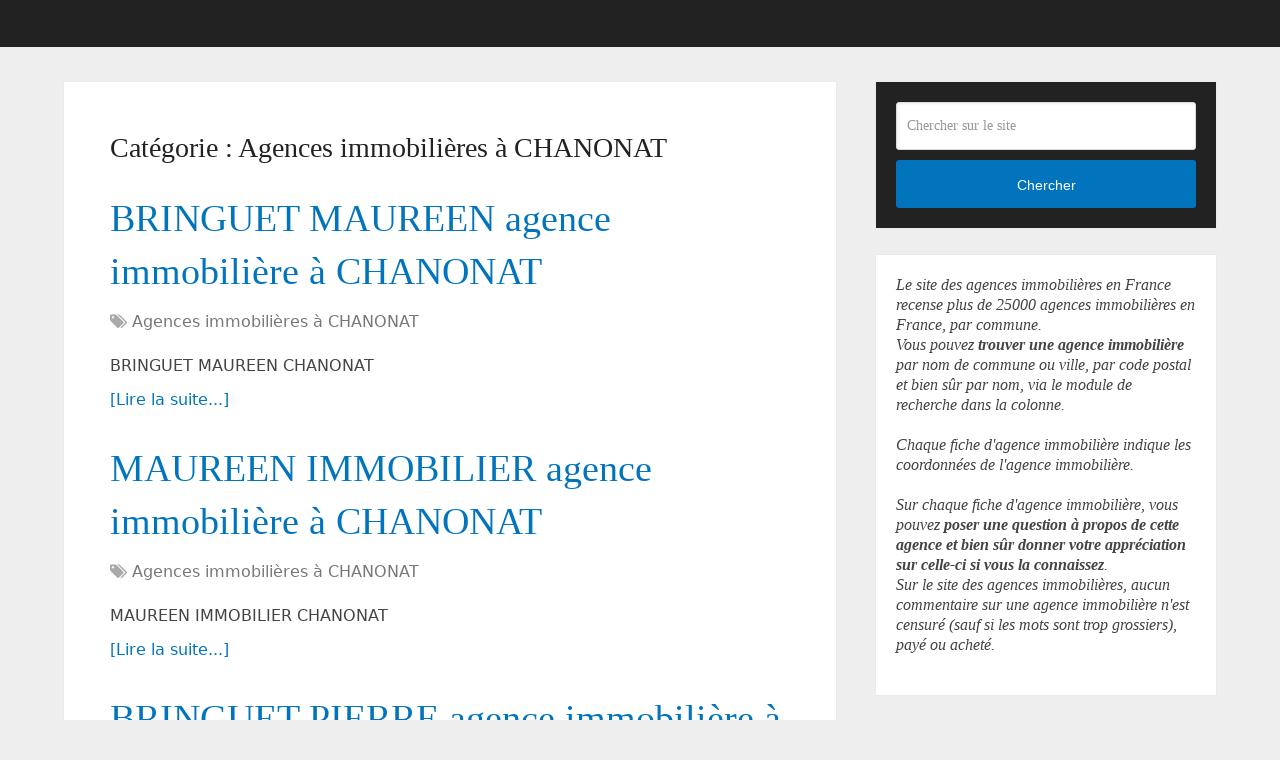

--- FILE ---
content_type: text/html; charset=utf-8
request_url: https://www.google.com/recaptcha/api2/aframe
body_size: 268
content:
<!DOCTYPE HTML><html><head><meta http-equiv="content-type" content="text/html; charset=UTF-8"></head><body><script nonce="G3dOKv4cuQPySjz3A_DLyA">/** Anti-fraud and anti-abuse applications only. See google.com/recaptcha */ try{var clients={'sodar':'https://pagead2.googlesyndication.com/pagead/sodar?'};window.addEventListener("message",function(a){try{if(a.source===window.parent){var b=JSON.parse(a.data);var c=clients[b['id']];if(c){var d=document.createElement('img');d.src=c+b['params']+'&rc='+(localStorage.getItem("rc::a")?sessionStorage.getItem("rc::b"):"");window.document.body.appendChild(d);sessionStorage.setItem("rc::e",parseInt(sessionStorage.getItem("rc::e")||0)+1);localStorage.setItem("rc::h",'1764560613932');}}}catch(b){}});window.parent.postMessage("_grecaptcha_ready", "*");}catch(b){}</script></body></html>

--- FILE ---
content_type: text/css
request_url: https://www.contact-agence-immobiliere.com/wp-content/plugins/mappress-google-maps-for-wordpress/css/mappress.css
body_size: 38490
content:

/*
	This program is distributed in the hope that it will be useful,
	but WITHOUT ANY WARRANTY; without even the implied warranty of
	MERCHANTABILITY or FITNESS FOR A PARTICULAR PURPOSE.
*/

mappress-map poi {
	display: none;
}

.mapp-layout {
	border: 1px solid lightgray;
	box-sizing: border-box;
	display: block;
	max-width: none;				/* Some themes limit, e.g. 2020 */
	min-width: 200px;
	opacity: 1 !important;			/* Some themes set to 0 */
	padding: 0px !important;		/* Some themes set */
}        

mappress-map.mapp-layout {
	display: flex !important;       /* Some themse override */
	flex-direction: column;
	position: relative;             /* Needed for filters with web component */
}

.mapp-layout * {
	box-sizing: border-box;
	color: black;
	font-family: -apple-system, BlinkMacSystemFont, "Segoe UI", Roboto, Oxygen-Sans, Ubuntu, Cantarell, "Helvetica Neue", sans-serif;
	font-size: 13px;
}

/* WP block editor interferes */
.mapp-layout p {
	font-family: -apple-system, BlinkMacSystemFont, "Segoe UI", Roboto, Oxygen-Sans, Ubuntu, Cantarell, "Helvetica Neue", sans-serif;
}

/* GT .aligncenter interferes w/all text */
.mapp-layout.aligncenter {
	text-align: left;
}

.mapp-canvas {
	user-select: none;
}

.mapp-wrapper {
	min-height: 50px;
	position: relative;
}

/* Responsive content */
.mapp-content {
	display: flex;
	flex-direction: column;
	position: absolute;
	top: 0; left: 0; bottom: 0; right: 0;
}

.mapp-main {
	display: flex;
	flex: 1;
	overflow: hidden;
	position: relative;
}

.mapp-content .mapp-main .mapp-canvas img {
	border: none;
	max-width: none;        	/* 2021 interferes with pegman */
	padding: 0;					/* 2011 pads img tags, which interferes with map markers and tiles */
}

.mapp-hidden {
	display: none;
}


/*
	-----------------------------------------------------------------------------------
	Prevent theme conflicts with Google maps.  The !important modifier is used because some
	themes use high-priority (very specific) selectors that interfere.
	-----------------------------------------------------------------------------------
*/

/* Map controls are rendered here, not on the canvas */
.mapp-canvas-panel {
	flex: 1;
	height: 100%;
	margin: 0px;
	overflow: hidden !important;
	padding: 0px !important;
	position: relative;			/* Need for initial dialog position */
}

.mapp-canvas {
	height: 100%;
	word-wrap: normal;			/* 2013 sets break-word, which interferes w/Google copyright in IE only */
}

.mapp-canvas img {
	background: none;
	box-shadow: none !important;		/* 2012 */
	border-radius: 0px !important;		/* 2012 */
	visibility: inherit !important;
}

.leaflet-control-container .leaflet-control-attribution * {
	font-size: 8px !important;
}

/* Prevent theme interference with leaflet */
.leaflet-popup-close-button {
	box-shadow: none !important;			/* 2016, 2017 */
	text-decoration: none !important;		/* 2019 */
}

a.leaflet-control-zoom-in, .leaflet-control-zoom-out {
	text-decoration: none !important;
}

.mapp-spinner-overlay {
	align-items: center;
	background-color: #c0c0c0;
	justify-content: center;
	opacity: 0.5;
	padding: 10px;
	position: absolute;
	top: 0; left: 0; right: 0; bottom: 0;
	z-index: 10001;
}

/* https://icons8.com/preloaders/en/circular# */
.mapp-spinner {
	background: transparent url(../images/loading.gif) no-repeat center center;
	background-size: 64px;
	display: inline-block;
	height: 64px;
	position: absolute;
	top: 50%; left: 50%;
	transform: translate(-50%,-50%);
	z-index: 10002;
	width: 64px;
}

/*
	-----------------------------------------------------------------------------------
	Controls
	Leaflet needs the inner div to get size right, so google was done the same way
	-----------------------------------------------------------------------------------
*/

.mapp-google-control {
	background-color: white;
	box-shadow: rgb(0 0 0 / 30%) 0px 1px 4px -1px;
	position: absolute;
}

.mapp-google-control > div {
	background-position: center;
	background-repeat: no-repeat;
	height: 40px;
	opacity: 0.6;
	width: 40px;
}

.mapp-google-control:hover { background-color: #f4f4f4; }
.mapp-google-control:hover > div { opacity: 1; }

.mapp-leaflet-control {
	border: 2px solid rgba(0,0,0,0.2);
	border-radius: 4px;
	position: absolute;
	z-index: 1000;
}

.mapp-leaflet-control > div {
	background-color: white;
	background-position: center;
	background-repeat: no-repeat;
	border-radius: 2px;
	height: 30px;
	line-height: 30px;
	opacity: 1;
	width: 30px;
}

.mapp-leaflet-control:hover > div {
	background-color: #f4f4f4;
	opacity: 1;
}

.mapp-google-fullscreen, .mapp-leaflet-fullscreen {
	top: 10px; right: 10px;
}

.mapp-google-fullscreen > div, .mapp-leaflet-fullscreen > div {
	background-image: url('../images/fullscreen.svg');
	background-size: 18px 18px;
}

.mapp-google-geolocate, .mapp-leaflet-geolocate {
	bottom: 120px; right: 10px;
}

.mapp-mini .mapp-google-geolocate, .mapp-mini .mapp-leaflet-geolocate {
	bottom: auto;
	top: 60px;
}

.mapp-google-geolocate > div {
	background-image: url('../images/geolocate.svg');
	background-size: 18px 18px;
}

.mapp-leaflet-geolocate > div {
	background-image: url('../images/geolocate.svg');
	background-size: 14px 14px;
}

/*
	-----------------------------------------------------------------------------------
	Sidebar
	-----------------------------------------------------------------------------------
*/

.mapp-sidebar {
	background-color: white;
	border-right: 1px solid lightgray;
	display: flex;
	flex-direction: column;
	max-width: 55%;
	position: relative;
	transition-property: all;
	transition-duration: .1s;
	width: 0;
}

.mapp-sidebar.mapp-sidebar-open {
	width: 300px;
}

/* List toggle, left layout only */
.mapp-sidebar-toggle {
	align-items: center;
	background-color: white;
	border: 1px solid lightgray;
	cursor: pointer;
	display: flex;
	height: 40px;
	justify-content: center;
	margin: auto;
	position: absolute;
	top: 0; left: 100%; bottom: 0;
	width: 20px;
	z-index: 1000;
}

.mapp-sidebar-toggle::before {
	width: 0;
	height: 0;
	border-top: 6px solid transparent;
	border-bottom: 6px solid transparent;
	border-left: 6px solid black;
	content: '';
}

.mapp-sidebar-open .mapp-sidebar-toggle::before {
	width: 0;
	height: 0;
	border-left: none;
	border-right: 6px solid black;
}

/* Sidebar inline */
.mapp-sidebar.mapp-sidebar-inline  {
	border: none;
	border-top: 1px solid lightgray;
	display: flex;
	max-height: 350px;
	max-width: none;
	width: auto;
}

.mapp-sidebar-inline .mapp-sidebar-toggle {
	display: none;
}

.mapp-sidebar-inline .mapp-directions {
	max-width: none;
	width: auto;
}

.mapp-sidebar-inline .mapp-list {
	display: flex;
	flex: 1;
	flex-direction: column;
}




/*
	-----------------------------------------------------------------------------------
	POI List (new)
	Structure:
		.mapp-list
			.mapp-list-header
			.mapp-items
				.mapp-item (one for each POI)
			.mapp-list-footer
				.mapp-paginate
	-----------------------------------------------------------------------------------
*/

.mapp-list {
	display: flex;
	flex-direction: column;
	flex: 1;
	overflow: hidden;
	position: relative;
}

.mapp-list .mapp-list-header {
	border-bottom: 1px solid lightgray;
	display: flex;
	flex-direction: column;
	padding: 5px;
	position: relative;		/* Needed to scroll list for selection */
}

.mapp-list-count {
	padding: 5px;
	text-align: center;
}

.mapp-list .mapp-items {
	flex: 1;
	overflow: auto;
}

.mapp-list .mapp-item {
	align-items: center;
	border-bottom: 1px solid lightgray;
	display: flex;
	cursor: pointer;
	overflow: hidden;
	padding: 10px;
}

.mapp-list .mapp-item.mapp-selected {
	background-color: #eaeaea;
}

.mapp-list .mapp-item:hover {
	background-color: #eaeaea;
}

.mapp-list .mapp-info {
	flex: 1;
}

.mapp-list .mapp-info .mapp-template {
	align-items: center;
	display: flex;
}

.mapp-list .mapp-title {
	flex: 1;
}

.mapp-list .mapp-item .mapp-icon {
	border: none;                   /* 2011 */
	max-width: 32px !important; 	/* 2012 tries to override */
	max-height: 32px;
	margin: 0 5px;
	padding: 0;                     /* 2011 */
}

.mapp-list-footer {
	border-top: 1px solid lightgray;
	display: flex;
	justify-content: center;
	padding: 10px;
}

.mapp-list .mapp-dir-wrapper {
	margin-top: 10px;
}

/* Make directions look like a link */
.mapp-list .mapp-dir {
	color: #4272db;
	cursor: pointer;
	white-space: nowrap;
}

/*
	-----------------------------------------------------------------------------------
	Pagination
	For: poi list, library picker, and style modal
	-----------------------------------------------------------------------------------
*/

.mapp-paginate {
	align-items: center;
	display: flex;
}

/* Frontend buttons are divs to prevent theme interference w/styling */
.mapp-paginate-button {
	align-items: baseline;
	background-color: #eee;
	border: 1px solid lightgray;
	border-radius: 5px;
	cursor: pointer;
	display: inline-flex;
	font-size: 16px;
	height: 25px;
	justify-content: center;
	margin: 0 2px;
	width: 20px;
}

.mapp-paginate-button.mapp-disabled {
	color: #aaa;
}

.mapp-paginate-count {
	display: inline-block;
	min-width: 60px;
	text-align: center;
}

/*
	-----------------------------------------------------------------------------------
	Header
	- min-height to prevent popins
	-----------------------------------------------------------------------------------
*/
.mapp-header {
	align-items: stretch;
	background-color: white;
	border-bottom: 1px solid lightgray;
	display: flex;
	flex-wrap: wrap;
	gap: 5px;
	justify-content: right;     /* Right align filter button where no search box present */
	min-height: 50px;           /* Keep height stable while map initializes */
	padding: 5px;
}

/*
	-----------------------------------------------------------------------------------
	Search
	-----------------------------------------------------------------------------------
*/
.mapp-search-container {
	display: flex;
	flex: 1;
	min-width: 325px;
	position: relative;
}

/*
	-----------------------------------------------------------------------------------
	React autocomplete
	-----------------------------------------------------------------------------------
*/

.mapp-autocomplete {
	align-items: stretch;
	display: flex;
	flex: 1;
}

.mapp-autocomplete-wrapper {
	align-items: center;
	display: flex;
	flex: 1;
	position: relative;
}

.mapp-autocomplete input.mapp-places {
	background-color: white !important;		/* Algolia uses 240,240,240 */
	border: none;
	border: 1px solid #bbb ;
	box-shadow: none ;
	color: black ;
	flex: 1;
	height: 100%;
	line-height: 25px;
	margin: 0 ;
	padding: 5px 10px;
}

.mapp-autocomplete-button {
	background: url('../images/search_black.png') no-repeat center;
	background-size: contain;
	cursor: pointer;
	position: absolute;
	right: 10px;
	width: 20px;  
	height: 100%;
	background-size: contain;
}		

.mapp-autocomplete-button:hover {
	background: url('../images/search_blue.png') no-repeat center;
	background-size: contain;
}    


/* Themes like to set img padding/margin */
.mapp-autocomplete .mapp-submit-button img {
	margin: 0 !important;
}
	

.mapp-autocomplete-list {
	background-color: white;
	border: 1px solid lightgray;
	box-shadow: 0px 1px 2px grey;
	cursor: pointer;
	overflow-x: hidden;
	overflow-y: auto;
	position: absolute;
	top: 100%;
	width: 100%;
	z-index: 10000;
}

.mapp-autocomplete-item {
	background-color: inherit;
	border-bottom: 1px solid lightgray;
	border-top: none;
	border-right: none;
	border-left: none;
	box-shadow: none;
	color: inherit;
	cursor: inherit;
	font: inherit;
	margin: 0;
	padding: 8px;
}

.mapp-autocomplete-item:hover, .mapp-autocomplete-item.mapp-selected {
	background-color: #eaeaea;
}

.mapp-autocomplete-item {
	text-overflow: ellipsis;
	overflow: hidden;
	white-space: nowrap;
}

/*
	-----------------------------------------------------------------------------------
	Filters
	mapp-dropdown mapp-filter
		mapp-dropdown-toggle
		mapp-dropdown-content
			mapp-filter-wrapper 
				mapp-filter-[name]
			mapp-filter-toolbar
	-----------------------------------------------------------------------------------
*/

.mapp-filter {
	display: flex;
	gap: 5px;
}

.mapp-filter .mapp-button {
	text-transform: uppercase;
}

.mapp-filter-spinner {
	background: transparent url(../images/spinner-2x.gif) no-repeat center center;
	height: 24px;
	width: 24px;
	margin-left: 10px;
	margin-right: 10px;
}

.mapp-filter-wrapper {
	display: flex;
	flex: 1;
	flex-direction: column;
	overflow: auto;
	padding: 5px 10px;
}

.mapp-filter-button {
	align-items: center;
	display: flex;
	justify-content: center;
}

.mapp-filter-values {
	line-height: normal;
	min-width: 100%;
	padding: 5px;
}

.mapp-filter-values .mapp-control {
	display: block;
}

.mapp-filter-toolbar {
	align-items: center;
	border-top: 1px solid lightgray;
	display: flex;
	justify-content: space-between;
	padding: 10px;
}

.mapp-filter-toolbar .mapp-filter-count {
	color: #777;
	margin-right: 5px;
	min-width: 100px;
	overflow: hidden;
	text-align: center;
	text-overflow: ellipsis;
	white-space: nowrap;
}

.mapp-filter-label {
	font-weight: bold;
	padding: 5px 0;
	text-transform: capitalize;
	white-space: nowrap;
}

.mapp-filter-values label {
	align-items: center;
	color: #666;
	display: flex;
	font-weight: normal;		/* 2017 */
	margin: 0;
}

.mapp-filter-values img.mapp-icon {
	display: inline;			/* 2020 sets display to block */
	margin-right: 5px;
}

/* Try to prevent interference from GT editor, theme */
.mapp-filter input, .mapp-filter input[type="text"], .mapp-filter input[type="search"] {
	border: 1px solid #bbb;
	border-radius: 0;
	box-shadow: none;
	line-height: 1;
	max-width: none;
	outline: none;
	padding: 5px 10px;
}

.mapp-filter input[type="radio"], .mapp-filter input[type="checkbox"] {    
	all: revert;
	border-radius: 0;
	box-shadow: none;
	line-height: 1;
	margin: initial;
	margin-right: 10px;
	outline: none;
}

.mapp-filter .mapp-filter-values select {
	border: 1px solid gray;
	border-radius: 0;
	box-shadow: none;
	line-height: 1;
	margin: initial;
	max-width: none;
	outline: none;
	width: 100%;
}

/* Standalone text filter should fill header height or sidebar width */
.mapp-header .mapp-filter-text label, .mapp-header .mapp-filter-text input {
	height: 100%;
}

.mapp-sidebar .mapp-filter-text .mapp-control, .mapp-sidebar .mapp-filter-text label {
	display: flex;
	flex: 1;
}

.mapp-sidebar .mapp-filter-text input {
	flex: 1;
	padding: 10px;
}

/*
	Filters in header/sidebar
*/
.mapp-header .mapp-filters {
	display: flex;
	gap: 5px;
}

.mapp-sidebar .mapp-filter {
	border-bottom: 1px solid lightgray;
	flex-direction: column;
}

.mapp-sidebar .mapp-filter-button {
	border: none;
}

.mapp-sidebar .mapp-filter .mapp-dropdown-content {
	border: none;
	height: 100%;
	right: 0; left: 0;
}

.mapp-sidebar .mapp-filter-text {
	padding: 5px;
}

/*
	------------------------------------------------------------------------------------------------------------
	Infobox

	- This applies only to Infoboxes!  Google standard infoWindow / Leaflet popup use class .mapp-iw instead

	.mapp-ib-wrapper						- positioning element
		.mapp-ib-content					- box + tip
			.mapp-ib 						- box only, with border
				.mapp-iw 					- infowindow (popup content)
			.mapp-ib-tip						- triangle tip
	-----------------------------------------------------------------------------------------------------------
*/

/* Positioning element: width prevents clipping, height must be zero or it'll obscure canvas */
.mapp-ib-wrapper {
	bottom: 0;
	display: flex;
	left: 0;
	max-height: 60%;	/* Based on map size */
	max-width: 90%;		/* Based on map size */
	overflow: hidden;
	position: absolute;
}

.mapp-ib-content {
	cursor: pointer;
	display: flex;
	flex-direction: column;
	line-height: 0;		/* Prevent font from distorting tip */
	overflow: hidden;
	z-index: 1005;		/* Needed for Leaflet, above menu icon, below menu */
}

/* In fullscreen Google sets map z-index very high */
:fullscreen ~ .mapp-ib-wrapper { z-index: 10000000000; }
:-webkit-full-screen ~ .mapp-ib-wrapper { z-index: 10000000000; }
:-moz-full-screen ~ .mapp-ib-wrapper { z-index: 10000000000; }
:-ms-fullscreen ~ .mapp-ib-wrapper { z-index: 10000000000; }

.mapp-ib {
	background-color: white;
	border: 1px solid lightgray;
	box-sizing: border-box;
	display: flex;
	flex-direction: column;
	line-height: normal;
	outline: none;
	overflow: hidden;
	box-shadow: 0 0px 7px 0px rgba(0,0,0,0.20);
}


.mapp-ib-tip {
	display: flex;
	flex: 0 0 auto;
	left: 50%;
	position: relative;
	top: -1px;
	width: 0;
}

.mapp-ib-tip:before {
	border: 10px solid transparent;
	border-top: 10px solid white;
	border-bottom: none;
	content: "";
	left: -10px;
	position: relative;
	width: 0;
}

/*
	-----------------------------------------------------------------------------------
	Popup contents
	-----------------------------------------------------------------------------------
*/

.mapp-iw {
	display: flex;
	flex-direction: column;
	min-width: 200px;
	overflow: hidden;
}

/* Selectivity needed to override GT editor */
.mapp-ib .mapp-iw * {
	font-size: 13px;
}

/* Override common theme / user agent styles that interfere */
.mapp-content .mapp-iw * {
	line-height: normal;
}

.mapp-iw p {
	margin: 0 !important;
	padding: 0;
}

/* Try to constrain oembeds to container */
.mapp-iw iframe {
	max-height: 100%;
	max-width: 100%;
}

/* Override theme link styles */
.mapp-iw a, .mapp-iw a:link, .mapp-iw a:active, .mapp-iw a:visited, .mapp-iw a:hover {
	border: none !important;
	box-shadow: none !important;			/* 2016, 2017 */
	color: #4272db !important;
	margin: 0;
	padding: 0;
	text-decoration: none !important;
}

.mapp-iw .mapp-info {
	display: flex;
	flex: 1;
	flex-direction: column;
	min-height: 100px;			/* Used when IB is very small and thumbnail is on top */
	overflow: hidden;
	padding: 10px;
}

.mapp-iw .mapp-info .mapp-template {
	display: flex;
	flex: 1;
	flex-direction: column;
	overflow: hidden;
}

.mapp-iw .mapp-title {
	font-weight: bold;
	padding-bottom: 10px;
}

.mapp-iw .mapp-body {
	flex: 1;
	overflow: auto;
	overflow-wrap: break-word;
}

.mapp-iw .mapp-dir-wrapper {
	margin-top: 10px;
}

/* Make directions look like a link */
.mapp-iw .mapp-dir {
	color: #4272db;
	cursor: pointer;
	padding-top: 10px;
	white-space: nowrap;
}

/* Workarounds for IE, which doesn't like flex */
.mapp-ie .mapp-iw {
	display: block;
	overflow: auto;
}

.mapp-ie .mapp-iw .mapp-body {
	flex: none;
}

/* Data table */
.mapp-iw .mapp-table {
	margin-top: 10px;
}

.mapp-iw .mapp-label {
	font-weight: 500;
}

.mapp-iw .mapp-cell {
	padding: 2px 10px;
}

/*
	-----------------------------------------------------------------------------------
	Thumbnail gallery
	-----------------------------------------------------------------------------------
*/
.mapp-iw .mapp-thumbnail {
	cursor: pointer;
}

.mapp-thumbnail {
	align-items: center;
	display: flex;
	justify-content: center;
	overflow: hidden;
	position: relative;
}

/* Display block removes extra whitespace @ bottom */
.mapp-thumbnail img {
	display: inline-block;
	max-width: none;
	object-fit: cover;
}

.mapp-thumbnail .mapp-gallery-previous, .mapp-thumbnail .mapp-gallery-next {
	align-items: end;
	background-color: white;
	border: 1px solid gray;
	border-radius: 40px;
	color: black;
	cursor: pointer;
	display: flex;
	font-size: 20px;
	height: 24px;
	justify-content: center;
	opacity: 0.5;
	position: absolute;
	top: 50%;
	transform: translateY(-50%);
	width: 24px;
}

.mapp-thumbnail .mapp-gallery-previous:hover, .mapp-thumbnail .mapp-gallery-next:hover {
	opacity: 1.0;
}

.mapp-thumbnail .mapp-gallery-previous { left: 5px; }
.mapp-thumbnail .mapp-gallery-next { right: 5px; }
.mapp-thumbnail .mapp-gallery-previous:after { content: "<"; }
.mapp-thumbnail .mapp-gallery-next:after { content: ">"; }

/*
	-----------------------------------------------------------------------------------
	Popup Thumbnail styles
	-----------------------------------------------------------------------------------
*/

.mapp-iw.mapp-thumb-top .mapp-thumbnail {
	text-align: center;
}

/* When thumbnails are on top AND an image is present, limit info section width to width of the image */
.mapp-iw.mapp-thumb-top.mapp-has-thumb .mapp-info {
	min-width: 100%;
	width: 0;
}

.mapp-iw.mapp-thumb-left .mapp-thumbnail, .mapp-iw.mapp-thumb-right .mapp-thumbnail {
	align-items: center;
}

/* Limit info section to height of featured image.  */
.mapp-iw.mapp-thumb-left .mapp-info, .mapp-iw.mapp-thumb-right .mapp-info  {
	min-width: 150px;
}

.mapp-iw.mapp-thumb-left {
	flex-direction: row;
}

.mapp-iw.mapp-thumb-right {
	flex-direction: row-reverse;
}

/*
	-----------------------------------------------------------------------------------
	List thumbnail styles.  Thumbnail is prepended before item content.
	-----------------------------------------------------------------------------------
*/

/* Fill the .mapp-thumbnail container, where fixed dimensions are applied */
.mapp-list .mapp-thumbnail img, .mapp-list .mapp-thumbnail .mapp-embed, .mapp-list .mapp-thumbnail iframe {
	height: 100%;
	width: 100%;
}

/* Default is flex horizontal, use block to position image at top */
.mapp-list.mapp-thumb-top .mapp-item {
	display: block;
	padding: 10px;
}

.mapp-list.mapp-thumb-top .mapp-thumbnail {
	height: 150px;
	margin-bottom: 10px;
	text-align: center;
}

.mapp-list.mapp-thumb-left .mapp-thumbnail {
	height: 100px !important;
	width: 100px !important;
	margin-right: 10px;
}

.mapp-list.mapp-thumb-left .mapp-item {
	align-items: start;
}

.mapp-list.mapp-thumb-left .mapp-info .mapp-template {
	flex-direction: row-reverse;
}

.mapp-list.mapp-thumb-right .mapp-item {
	align-items: start;
	flex-direction: row-reverse;
}

.mapp-list.mapp-thumb-right .mapp-thumbnail {
	height: 100px !important;
	width: 100px !important;
	margin-left: 10px;
}



/*
	-----------------------------------------------------------------------------------
	IB Animations
	-----------------------------------------------------------------------------------
*/

@keyframes floatdown {
	from { margin-top: 0 }
	to { margin-top: 5px }
}

@keyframes floatup {
	from { margin-top: 0 }
	to { margin-top: -5px }
}

.mapp-ib-wrapper.mapp-ib-float {
	animation: floatup 0.4s forwards;
}

/*
	-----------------------------------------------------------------------------------
	Mini view
	-----------------------------------------------------------------------------------
*/

/* In mini view place the list under the map so it can scroll UP */
.mapp-mini .mapp-main {
	flex-direction: column-reverse;
}

.mapp-mini .mapp-sidebar {
	bottom: 0;
	height: 0;
	left: 0;
	max-width: none;
	position: absolute;
	right: 0;
	transition-property : all;
	transition-duration: .3s;
	width: auto;
	z-index: 10000;
}

.mapp-mini .mapp-sidebar.mapp-sidebar-open  {
	height: 100%;
}

.mapp-button.mapp-view-list, .mapp-button.mapp-view-map {
	align-items: center;
	border: none;
	justify-content: center;
	text-transform: uppercase;    
}

.mapp-view-list img, .mapp-view-map img {
	height: 16px !important;	/* GT editor interferes */
	margin-right: 5px;
}

.mapp-mini .mapp-directions {
	max-width: none;
	width: auto;
}

.mapp-footer {
	background-color: #f5f5f5;
	border-top: 1px solid lightgray;
}

.mapp-mini .mapp-filters .mapp-dropdown-content { 
	width: 100%;
	height: 100%;
}

/*
	-----------------------------------------------------------------------------------
	Markers
	-----------------------------------------------------------------------------------
*/

.mapp-marker {
	cursor: pointer;
	filter: drop-shadow(2px 2px 2px rgba(0, 0, 0, 0.4));
	position: absolute;
	touch-action: none;		/* For dragdrop */
}

/* Label */
.mapp-marker img:nth-child(2) {
	height: 50%;
	position: absolute;
	top: 50%; left: 50%;
	transform: translate(-50%, -50%);
	width: 50%;
}

/* Image transforms base */
.mapp-marker img {
	transform-origin: 50% 100%;
	transition: transform .2s;
	width: 100%;
}

/* Scale image */
.mapp-marker-scale img {
	transform-origin: 50% 100%;
	transform: scale(1.2);
	perspective: 1001px;
}

/* Scale label - combine transforms */
.mapp-marker-scale img:nth-child(2) {
	transform: translate(-50%, -50%) scale(1.5);
}

.mapp-marker-circle {
	overflow: visible !important;
}

.mapp-marker-circle::before {
	background-color: rgba(255,255,255,0.7);
	border: 3px solid white;
	border-radius: 50%;
	box-sizing: border-box;
	content: "";
	left: -25%;
	top: -25%;
	width: 150%;
	height: 150%;
	position: absolute;
	z-index: -1;
}

/*
	-----------------------------------------------------------------------------------
	Directions
	-----------------------------------------------------------------------------------
*/

.mapp-directions {
	padding: 20px 10px 10px 10px;
}

.mapp-directions input {
	border: 1px solid gray;     /* 2020 */
	padding: 3px;
}

.mapp-dir-content {
	align-items: center;
	display: flex;
}

.mapp-dir-toolbar {
	margin-top: 10px;
}

.mapp-dir-from-to {
	display: flex;
	flex: 1;
	flex-direction: column;
	gap: 8px;
}

.mapp-dir-from, .mapp-dir-top {
	line-height: normal ;
	width: 100%;
}

.mapp-dir-arrows {
	background: transparent url('../images/swapvert.svg') no-repeat center center;
	cursor: pointer;
	height: 30px;
	margin-left: 5px;
	opacity: 0.6;
	width: 30px;
}

.mapp-dir-arrows:hover {
	background-color: rgba(0,0,0,0.05);
	border-radius: 30px;
	opacity: 1;
}

/*
	-----------------------------------------------------------------------------------
	Custom controls
	-----------------------------------------------------------------------------------
*/

/* Extra selectivity because iframe defaults contents to color black */
.mapp-main .mapp-menu-toggle {
	background: white url('../images/menu-2x.png') no-repeat center center;
	background-size: 24px 24px;
	box-shadow: rgba(0, 0, 0, 0.298039) 0px 1px 4px -1px;
	color: #777;
	cursor: pointer;
	height: 40px;
	outline: none;
	outline: none;		/* Prevent focus outline */
	position: absolute;
	top: 10px; left: 10px; bottom: 0; right: 0;
	width: 40px;
	z-index: 1000;
}

.mapp-menu {
	background-color: white;
	border: 1px solid lightgray;
	color: #606060;
	cursor: default;
	display: flex;
	flex-direction: column;
	overflow: auto;
	padding: 5px 0 5px 0;
	position: absolute;
	top: 50px; left: 10px;
	width: 150px;
	z-index: 1010;
}

.mapp-menu-items {
	flex: 1;
}

.mapp-menu-item {
	cursor: pointer;
	line-height: 20px;
	padding: 5px 10px 5px 10px;
}

.mapp-menu-item:hover {
	background-color: #eaeaea;
	color: black;
}
.mapp-menu-item.mapp-active {
	background-color: #eaeaea;
	color: black;
	font-weight: bold;
}

.mapp-menu-separator {
	padding: 0;
	border-bottom: 1px solid lightgray;
}

.mapp-menu-footer{
	padding: 5px 10px;
	text-align: right;
}

.mapp-menu-help:hover {
	opacity: 1;
}


/*
	-----------------------------------------------------------------------------------
	Dialog / modal
	-----------------------------------------------------------------------------------
*/
.mapp-dialog {
	max-width: 90vw;
	max-height: 90vh;
	overflow: hidden;
	padding: 0;
}

/* Used to prevent scrolling on underlying body */
.mapp-dialog-noscroll {
	overflow: hidden;
}    

/* Must wait until open, otherwise flash of content */
.mapp-dialog[open] {
	display: flex;
	flex-direction: column;
}

.mapp-dialog::backdrop {
	background-color: black;
	opacity: 0.6;
}

@media screen and (max-width: 650px) {
	.mapp-dialog {
		height: 100vh;
		max-height: none;
		max-width: none;
		width: 100vw;
	}
}

.mapp-dialog-title {
	font-size: 20px;
	padding: 15px;
}

.mapp-dialog-content {
	display: flex;
	flex-direction: column;
	flex: 1;
	overflow: hidden;
	padding: 0 15px;
}

.mapp-dialog-toolbar {
	align-items: center;
	display: flex;
	justify-content: space-between;
	padding: 15px;
	border-top: 1px solid lightgray;
}

.mapp-dialog-toolbar > div {
	display: flex;
	gap: 5px;
}

.mapp-dialog-nopad .mapp-dialog-title, .mapp-dialog-nopad .mapp-dialog-content, .mapp-dialog-nopad .mapp-dialog-toolbar {
	padding: 0;
}

.mapp-dialog-close {
	color: black;
	cursor: pointer;
	display: inline-block;
	font-family: sans-serif;
	font-size: 36px;
	line-height: 36px;
	position: absolute;
	text-align: center;
	top: 10px; right: 10px;
	z-index: 1;
}

.mapp-dialog-close:hover {
	color: rgb(0,124,186);
}

/*
	-----------------------------------------------------------------------------------
	Mashup modal:
	-----------------------------------------------------------------------------------
*/

.mapp-dialog.mapp-modal {
	max-height: 80vh;
	max-width: 80vw;
	min-width: 400px;
}

.mapp-dialog.mapp-modal .mapp-dialog-content {
	padding-left: 0;
}

.mapp-modal-title {
	margin-bottom: 15px;
}

.mapp-modal-title h1 {
	margin: 0;
	padding: 0 0 15px 0;
}

.mapp-modal-template {
	display: flex;
	flex: 1;
	flex-direction: row;
}

/* Featured image displays on the left by default */
.mapp-modal-featured {
	max-width: 40%;
}

.mapp-modal-featured img {
	height: 100% !important;
	object-fit: cover;
	width: 100% !important;
	max-width: none !important;
}

.mapp-modal-article {
	display: flex;
	flex: 1;
	flex-direction: column;
	overflow: auto;
	padding: 20px;
}

.mapp-modal-meta {
	display: flex;
	font-size: 12px;
	justify-content: space-between;
	margin-top: 50px;
}

.mapp-modal-spinner-wrapper {
  transform: translate(-200%, -200%);
  width: 5px;
  height: 5px;
}

/* https://www.w3schools.com/howto/howto_css_loader.asp */
.mapp-modal-spinner {
	background: transparent url(../images/spinner-2x.gif) no-repeat center center;
	height: 40px;
	width: 40px;
	margin-left: 10px;
	margin-right: 10px;
	position: absolute;
	top: 50%; left: 50%;
}

/*
	-----------------------------------------------------------------------------------
	Iframe maps
	-----------------------------------------------------------------------------------
*/

/* Newer component iframe doesn't need position absolute because wrapper uses aspect-ratio instead of padding-bottom */
.mapp-component-iframe {
	background-color: rgba(221,221,221,1);    /* #ddd */
	border: none;
	max-height: none !important;        /* 2021 restricts */
	overflow: hidden;
	z-index: 1;
}

/* Non-component iframe.  Size only works with position absolute AND h/w=100%; z-index because 2020 page breaks appear over map */
.mapp-iframe {
	background-color: rgba(221,221,221,1);	/* #ddd */
	border: none;
	height: 100%;
	max-height: none !important;		/* 2021 restricts */
	overflow: hidden;
	position: absolute;
	top: 0; left: 0; bottom: 0; right: 0;
	width: 100%;
	z-index: 1;
}

.mapp-iframe-html, .mapp-iframe-body { 
	box-sizing: border-box;
	color: black;
	font-family: sans-serif;
	font-size: 13px;
	height: 100%;
	margin: 0;
	padding: 0;
}

.mapp-iframe-body .mapp-wrapper { 
	height: 100% !important;
	padding-bottom: 0 !important;
}

/*
	-----------------------------------------------------------------------------------
	Errors overlay
	-----------------------------------------------------------------------------------
*/
.mapp-errors-overlay {
	background-color: black;
	opacity: 0.7;
	position: absolute;
	top: 0; left: 0; bottom: 0; right: 0;
	z-index: 1100;	/* Just over mapp-ib */
}

.mapp-errors {
	background-color: white;
	border: 2px solid gray;
	color: black !important;
	overflow: auto;
	padding: 10px;
	position: absolute;
	top: 10%; left: 10%; bottom: 10%; right: 10%;
	z-index: 1101;
}

.mapp-errors * {
	font-size: 14px !important;
}
.mapp-errors-header {
	font-size: 18px !important;
	font-weight: bold !important;
	margin-bottom: 15px;
	text-align: center;
}

.mapp-errors-section {
	margin: 5px 0;
}

.mapp-errors-title {
	display: inline-block;
	border-bottom: 2px solid red;
	font-weight: 600 !important;
	margin: 10px 0;
}

.mapp-errors-toolbar {
	text-align: center;
}

.mapp-errors-apikey {
	background-color: #007CBA;
	border: 1px solid gray;
	color: white;
	cursor: pointer;
	display: inline-block;
	margin-top: 20px;
	padding: 10px;
}

.mapp-errors-apikey:hover {
	background-color: #006ba1;
}

.mapp-errors-apikey:active {
	box-shadow: inset 0 0 0 1px #fff, 0 0 0;
}

/*
	-----------------------------------------------------------------------------------
	Compliance
	-----------------------------------------------------------------------------------
*/

.mapp-layout > .cmplz-placeholder-element {
	height: auto !important;
}

.mapp-layout.mapp-has-iframe { position: relative; }

.mapp-layout.mapp-has-iframe iframe,
.mapp-layout.mapp-has-iframe div.cmplz-blocked-content-container,
.mapp-layout.mapp-has-iframe [data-placeholder_class_index] {
	border: none;
	height: 100%;
	max-height: none !important;		/* 2021 restricts */
	overflow: hidden;
	position: absolute;
	top: 0; left: 0; bottom: 0; right: 0;
	width: 100%;
	z-index: 1;
}

/*
	-----------------------------------------------------------------------------------
	Tables
	-----------------------------------------------------------------------------------
*/

.mapp-table {
	border-collapse: collapse;
	display: table;
	table-layout: fixed;
}

.mapp-table .mapp-row { display: table-row; }
.mapp-table .mapp-cell { display: table-cell; }
.mapp-table .mapp-label { display: table-cell; }

/*
	-----------------------------------------------------------------------------------
	Generic controls
	-----------------------------------------------------------------------------------
*/

div.mapp-control {
	display: inline-block;
}

.mapp-control > label {
	align-items:center;
	display: inline-flex;
}

.mapp-label-left {
	margin-right: 5px;
}

.mapp-label-right {
	margin-left: 5px;
}

.mapp-label-top {
	margin-bottom: 3px;
}

/* Nested components (checkboxes & radios) */
.mapp-control-checkbox label, .mapp-control-radio label {
	margin-right: 20px;
}

/* Try to remove some WP styling */
.mapp-control input[type="radio"], .mapp-control input[type="checkbox"] {
	margin: 0;
}

.mapp-help-text {
	font-style: italic;
	padding: 5px 0;
}

.mapp-help-link {
	display: inline-block;
	text-decoration: none;
	vertical-align: baseline;
}

.mapp-help-warning {
	border: 1px solid lightgray;
	border-left: 4px solid #dba617;
	margin-top: 10px;
	padding: 10px;
}

.mapp-help-error {
	border: 1px solid lightgray;
	border-left: 4px solid #d63638;
	margin-top: 10px;
	padding: 10px;
}


/*
	-----------------------------------------------------------------------------------
	Misc
	-----------------------------------------------------------------------------------
*/

.mapp-align-left { float: left; }
.mapp-align-right { float: right; }
.mapp-align-center { margin-left: auto; margin-right: auto; }
.mapp-align-default {}

.mapp-close {
	color: gray;
	cursor: pointer;
	display: inline-block;
	font-family: sans-serif;
	font-size: 18px;
	font-weight: bold;
	height: 20px;
	line-height: 20px;
	position: absolute;
	text-align: center;
	top: 0px; right: 0px;
	width: 20px;
	z-index: 1;
}

.mapp-close:after {
	content: "x";
}

.mapp-close:hover {
	color: black;
}

img.mapp-icon, .mapp-icon img {
	box-shadow: none !important;	/* 2012 applies box shadow to all images */
	filter: drop-shadow(2px 2px 2px rgba(0, 0, 0, 0.4));
	height: 32px;
	width: 32px;
	vertical-align: middle;
}


*[data-mapp-action] {
	cursor: pointer;
}

.mapp-max {
	width: 100%;
}

.mapp-caret:after {
	content: "";
	display: inline-block;
	border-left: 5px solid transparent;
	border-right: 5px solid transparent;
	border-top: 5px solid black;
	border-bottom: none;
	margin-left: 5px;
	vertical-align: middle;
}

/* Pseudo-buttons, to avoid theme styles */
.mapp-button, .mapp-link-button, .mapp-submit-button {
	align-items: center;
	cursor: pointer;
	display: flex;
	justify-content: center;
	line-height: normal;
	padding: 10px;
	white-space: nowrap;
}

.mapp-link-button {
	color: #4285F4;
}

.mapp-button {
	background-color: white;
	border: 1px solid lightgray;
	user-select: none;    
}

.mapp-button:hover {
	background-color: #eee;
}

.mapp-submit-button {
	background-color: #4d90fe;
	border: 1px solid lightgray;
	color: white;
}

.mapp-submit-button:hover {
	background-color: #357ae8;
}

.mapp-button-disabled  {
	color: #aaa;
	pointer-events: none;
}

.mapp-button-busy:after {
	background: transparent url(../images/spinner-2x.gif) no-repeat center center;
	background-size: 20px 20px;
	content: '';
	height: 20px;
	margin-left: 10px;
	opacity: 0.5;
	width: 20px;
}

.mapp-button-caret:after {
	content: '';
	display: inline-block;
	border-left: 5px solid transparent;
	border-right: 5px solid transparent;
	border-top: 5px solid black;
	border-bottom: none;
	margin-left: 10px;
}

.mapp-button-disabled.mapp-button-caret:after {
	border-top: 5px solid #aaa;
}

.mapp-dropdown-content {
	background-color: white;
	border: 1px solid lightgray;
	display: flex;
	flex-direction: column;   
	margin-top: 6px;
	overflow: hidden;
	position: absolute;
	top: 100%;
	z-index: 10000;
}

--- FILE ---
content_type: text/css
request_url: https://www.contact-agence-immobiliere.com/wp-content/themes/mts_schema/style.css
body_size: 53213
content:
/*
 Theme Name: Schema by MyThemeShop
 Theme URI: https://mythemeshop.com/themes/schema/
 Author: MyThemeShop
 Author URI: https://mythemeshop.com/
 Description: Schema is a fast loading, ultra-SEO friendly WordPress theme that features rich snippets in order to help search engines identify all parts of your site and rank you higher.
 Version: 3.9.23
 Text Domain: schema
 Domain Path: /lang
*/
html, body, div, span, applet, object, iframe, h1, h2, h3, h4, h5, h6, p, blockquote, pre, a, abbr, acronym, address, big, cite, code, del, dfn, em, img, ins, kbd, q, s, samp, small, strike, strong, sub, sup, tt, var, b, u, i, center, dl, dt, dd, ol, ul, li, fieldset, form, label, legend, table, caption, tbody, tfoot, thead, tr, th, td, article, aside, canvas, details, embed, figure, figcaption, footer, header, hgroup, menu, nav, output, ruby, section, summary, time, mark, audio, video{margin:0;padding:0;border:0;font-size:100%;font:inherit;vertical-align:baseline;}
html{-webkit-font-smoothing:antialiased }
article, aside, details, figcaption, figure, footer, header, hgroup, menu, nav, section{display:block }
ol, ul{list-style:none }
blockquote, q{quotes:none }
table{border-collapse:collapse;border-spacing:0;}
button, input, select, textarea{margin:0;font-weight:inherit;}
:focus{outline:0 }
img, video, object{max-width:100%;}
iframe{max-width:100% }
blockquote{font-weight:normal;padding:0 10px 20px 27px;position:relative;margin-top:25px;}
blockquote:after{font-family:FontAwesome;position:absolute;content:"\f10d";font-size:20px;width:50px;top:0;left:0;}
blockquote p{margin-bottom:10px }
strong, b{font-weight:bold }
em, i, cite{font-style:italic }
small{font-size:100% }
figure{margin:10px 0 }
code, pre{font-weight:normal;font-style:normal;}
code{padding:0 8px;line-height:1.5;}
pre code{padding:0 }
mark{padding:1px 6px;margin:0 2px;color:black;background:#FFF7A8;}
address{margin:10px 0;font-style:italic;}
.wp-caption{background:#fff;border:1px solid #f0f0f0;max-width:96%;padding:5px 3px 10px;text-align:center;}
#gallery-1 img{border:0!important }
.wp-caption-text{margin-bottom:0 }
dt{float:left;clear:left;width:100px;text-align:right;font-weight:bold;}
dd{margin:0 0 0 110px;padding:0 0 0.5em 0;overflow:hidden;}
/* =WordPress Core-------------------------------------------------------------- */
/*-[ Framework ]--------------------*/
#page .wp-caption img{border:0 none;height:auto;margin:0;max-width:100%;padding:0;width:auto;}
.fullstretched #page, .fullstretched .container{background:transparent;box-shadow:none;max-width:96%;width:100%;}
.alignnone{margin:5px 20px 20px 0 }
.aligncenter, div.aligncenter{margin:20px auto }
.alignright{float:right;margin:5px 0 20px 10px;}
.alignleft{float:left;clear:left;margin:5px 10px 20px 0;}
a img.alignright{float:right;margin:5px 0 20px 20px;}
a img.alignnone{margin:5px 20px 20px 0 }
a img.alignleft{float:left;margin:5px 20px 20px 0;}
a img.aligncenter{display:block;margin-left:auto;margin-right:auto;}
.wp-caption{background:#fff;border:1px solid #f0f0f0;max-width:96%;/* Image does not overflow the content area */
padding:5px 3px 10px;text-align:center;}
.wp-caption.alignnone{margin:0;margin-bottom:15px;max-width:100%;}
.wp-caption.alignleft{margin:5px 20px 20px 0 }
.wp-caption.alignright{margin:5px 0 20px 20px }
.wp-caption img{border:0 none;height:auto;margin:0;max-width:98.5%;padding:0;width:auto;}
.wp-caption p.wp-caption-text{line-height:17px;margin:0;padding:0 4px 0;}
/* Text meant only for screen readers. */
.screen-reader-text{clip:rect(1px, 1px, 1px, 1px);position:absolute !important;height:1px;width:1px;overflow:hidden;}
.screen-reader-text:focus{background-color:#f1f1f1;border-radius:3px;box-shadow:0 0 2px 2px rgba(0, 0, 0, 0.6);clip:auto !important;color:#21759b;display:block;font-size:14px;font-size:0.875rem;font-weight:bold;height:auto;left:5px;line-height:normal;padding:15px 23px 14px;text-decoration:none;top:5px;width:auto;z-index:100000;/* Above WP toolbar. */
}
/*-[ Framework ]--------------------*/
body{font:14px/1.5 Noto Sans, sans-serif;color:#555;background-color:#EBEBEB;overflow-x:hidden;}
::-moz-selection{background:#222;color:white;text-shadow:none;}
::selection{background:#222;color:white;text-shadow:none;}
#page, .container{position:relative;margin-right:auto;margin-left:auto;}
.post-single-content h1, .post-single-content h2, .post-single-content h3, .post-single-content h4, .post-single-content h5, .post-single-content h6{text-transform:uppercase }
.post-single-content h2{font-size:24px }
h1, h2, h3, h4, h5, h6{font-weight:bold;margin-bottom:12px;color:#444;}
h1{font-size:28px;line-height:1.4;}
h2{line-height:1.4 }
h3{font-size:22px;line-height:1.4;}
h4{font-size:20px;line-height:1.4;}
h5{font-size:18px;line-height:1.4;}
h6{font-size:16px;line-height:1.4;}
.sub-title{font-size:12px }
p{margin-bottom:20px }
a{text-decoration:none;color:#0274BE;transition:all 0.25s linear;}
a:hover{color:#0274BE }
a:link, a:visited, a:active{text-decoration:none }
/*-[ Main container ]---------------*/
.main-container{width:100%;margin:0 auto;clear:both;display:block;padding:0;}
#page, .container{max-width:1152px;min-width:240px;}
#page{padding-top:35px;min-height:100px;float:none;clear:both;}
/*-[ Header ]-----------------------*/
header{float:left;width:100%;position:relative;}
.main-header{position:relative;float:left;min-width:100%;width:100%;z-index:99;background:#fff;}
.main-header .container{background:#fff }
#header{position:relative;min-width:100%;width:100%;float:left;margin:0;padding:0;background:#222;}
#header h1, #header h2{float:left;display:inline-block;line-height:1;position:relative;margin-bottom:0;}
div#regular-header{overflow:hidden;clear:both;padding:0;}
#logo a{text-transform:uppercase;float:left;line-height:1;color:#222;}
#header #logo a{font-size:28px;color:#fff;}
#logo img{float:left }
.logo-wrap{margin:49px 0;overflow:hidden;float:left;}
#header .logo-wrap{padding:22px 0;margin:0;}
.site-description{float:left;margin-top:0;max-width:350px;clear:left;}
/*header Search*/
.navigation .menu-header-search {float: right;min-width: 220px;padding: 16px 0;margin-left:12px;}
#header #s{padding:11px 40px 11px 0;text-indent:15px;}
#header .sbutton{text-indent: -9999px;position: absolute;right: 0;width: 40px;border-radius: 0 3px 3px 0;margin-top: 0;height: 40px;background: transparent;}
#header .sbutton:before{position: absolute;content: "\f002";font-family: FontAwesome;top:11px;right: 14px;font-size: 18px;text-indent: initial;}
#secondary-navigation .navigation ul li.menu-header-search:hover{background:transparent}
.widget-header{float:right;max-width:77%;margin-top:20px;}
.small-header{text-align:center }
.small-header .widget-header{float:none;display:inline-block;margin-bottom:-20px;}
.widget-header img{float:left }
.widget-header .textwidget{float:left;margin-top:46px;border-left:1px solid #cccccc;padding-left:20px;}
#primary-navigation .navigation .menu{float:left;margin-right:20px;}
/*-[ Header Social Icons ]--------*/
div.header-social-icons{float:right;background:rgba(0,0,0,0.07);position:relative;margin-left:35px;}
div.header-social-icons:before{content:"";position:absolute;width:0;height:0;border-style:solid;border-width:46px 30px 0px 0;border-color:rgba(0, 0, 0, 0) rgba(0,0,0,0.07) rgba(0, 0, 0, 0) rgba(0, 0, 0, 0);left:-30px;}
#primary-navigation .header-social-icons a, .header-social-icons a{float:left;font-size:18px;padding:14px 10px;}
#primary-navigation .header-social-icons a:last-child{padding-right:15px }
#primary-navigation .navigation > ul > li:first-child > a{padding-left:0 }
.navigation .toggle-caret{display:none }
/*-[ Navigation ]-----------------*/
.regular_header div#primary-nav{float:left;width:100%;border-bottom:1px solid rgba(0,0,0,0.07); }
#primary-navigation{float:right }
#primary-navigation .navigation ul ul{width:200px }
#primary-navigation .navigation ul ul ul{left:200px }
.regular_header #primary-navigation{float:left;width:100%;}
#primary-navigation .navigation ul ul a{padding-right:45px }
.menu-item-has-children > a:after{content:"\f0d7";font-family:FontAwesome;position:absolute;right:14px;}
#primary-navigation .navigation .menu-item-has-children > a{padding-right:25px }
#secondary-navigation{display:block;float:right;}
.regular_header #secondary-navigation{float:left;width:100%;}
#secondary-navigation .navigation ul ul li{background:#fff }
#secondary-navigation .navigation ul li:hover, #secondary-navigation .navigation ul .current-menu-item{background:#fff }
#secondary-navigation .navigation ul li:hover a{color:#777 }
#secondary-navigation a{text-align:left;text-decoration:none;padding:24px 25px;transition:none;}
#secondary-navigation .navigation > ul > .menu-item-has-children > a{padding-right:38px }
#secondary-navigation .menu-item-has-children > a:after{right:22px }
#primary-navigation a{padding:17px 15px 16px 15px;line-height:1;}
#secondary-navigation a .sub{font-size:11px;font-weight:normal;color:#9B9B9B;}
.navigation{float:left;position:relative;width:100%;}
.navigation ul{margin:0 auto }
.navigation ul li{float:left;line-height:24px;position:relative;transition:all 0.25s linear;}
.navigation ul li a, .navigation ul li a:link, .navigation ul li a:visited{display:inline-block }
.navigation > ul > .current a{background:transparent;color:#5a5a5a !important;}
.navigation ul li li{background:#fff;border-bottom:0;}
.navigation ul ul{position:absolute;width:255px;padding:20px 0 0 0;padding-top:0;z-index:400;font-size:12px;color:#798189;box-shadow:0px 2px 1px 0px rgba(50, 50, 50, 0.2);}
.navigation ul ul li{padding:0;background:#fff;color:#000;}
#primary-navigation .navigation ul ul a, #primary-navigation .navigation ul ul a:link, #primary-navigation .navigation ul ul a:visited, #secondary-navigation .navigation ul ul a, #secondary-navigation .navigation ul ul a:link, #secondary-navigation .navigation ul ul a:visited{padding:9px 45px 9px 20px;position:relative;width:190px;border-left:0;background:transparent;border-right:0;border-radius:0;border-bottom:1px solid rgba(255, 255, 255, 0.05);margin:0;}
#primary-navigation .navigation ul ul a, #primary-navigation .navigation ul ul a:link{width:135px }
.navigation ul ul li:last-child a{border-bottom:none }
.navigation ul ul{display:none }
.navigation ul ul ul{left:256px;top:0;box-shadow:1px 1px 3px 0px rgba(50, 50, 50, 0.2);}
.sub-menu .menu-item-has-children:after{color:#fff }
.clearfix:before, .clearfix:after{content:" ";display:table;}
.clearfix:after{clear:both }
.clearfix{*zoom:1 }
a#pull{display:none }
.navigation i{margin-right:4px }
/* Flyout nav */
#header.sticky-navigation-active{z-index:500;position:fixed;top:0;margin:0 !important;-webkit-backface-visibility:hidden;}
.admin-bar #header.sticky-navigation-active{top:32px }
.sticky-navigation a{transition:all 0.25s linear }
/*-[ Content ]--------------------*/
.article{width:67.015%;float:left;margin-bottom:35px;padding:3.994%;background:#fff;box-sizing:border-box;box-shadow:0px 0px 1px 0px rgba(50, 50, 50, 0.1);}
#content_box{float:left;width:100%;}
.post{float:left;width:100%;}
.single_post{width:100%;float:left;margin-bottom:30px;}
.single_page{padding-top:0;}
.post-content{margin-bottom:15px;overflow:hidden;clear:both;float:left;width:100%;}
.post-single-content{clear:both;float:left;width:100%;}
.readMore{float:left;margin-top:10px;}
.frontPost .readMore a{color:#000;font-size:12px;}
.ss-full-width{background:white;float:left;width:100%;margin-bottom:30px;padding:4%;background:#fff;box-sizing:border-box;box-shadow:0px 0px 1px 0px rgba(50, 50, 50, 0.1);}
.ss-full-width #content_box{padding-right:0;padding-left:0;}
.post.excerpt{clear:both;margin-bottom:30px;overflow:hidden;padding-bottom:15px;background-color:#fff;width:auto;}
.widget .wp-post-image, .widget .wpt_thumb_small{float:left;margin-bottom:10px;}
.featured-thumbnail{max-width:100%;float:left;width:100%;}
#featured-thumbnail{max-width:100%;display:block;position:relative;overflow:hidden;clear:both;margin-bottom:15px;}
#featured-thumbnail.schema-widgetfull{float:left;margin-right:20px;}
#featured-thumbnail.schema-widgetfull + .front-view-content{width:auto;float:none;}
.featured-thumbnail img{margin-bottom:0;width:100%;float:left;}
.title{clear:both }
.single-title{float:left;width:100%;}
.post-info{display:block;color:#AAAAAA;float:left;clear:both;width:100%;margin-bottom:20px;}
header .post-info a{color:#777 }
.post-info > span{margin-right:20px }
/**********latest-posts***********/
.featured-category-title{clear:both;}
article header{float:left;width:100%;}
.featured-category-title{float:left;width:100%;clear:both;font-size:22px;}
.featured-category-title a{float:left;width:100%;color:#222222;margin-top:30px;}
.latestPost{width:100%;float:left;margin-bottom:30px;}
.latestPost .title{display:block }
.front-view-content{float:left;width:100%;}
.single_post header{width:100% }
article img.left, article img.alignleft, .wp-caption.alignleft{margin:0.3em 1.571em 0.5em 0;display:block;float:left;}
article img.right, article img.alignright, .wp-caption.alignright{margin:0.3em 0 0.5em 1.571em;display:block;float:right;}
article img.center, article img.aligncenter, .wp-caption.aligncenter{margin:0.3em auto 0.5em auto;display:block;}
article img.aligncenter, article img.alignnone{margin-top:1em;margin-bottom:1em;display:block;clear:both;}
article ul{padding:1.5em 0 1.571em 1.9em;list-style-type:square;}
article ol{padding:1.5em 0 1.571em 1.9em;list-style-type:decimal;}
article ul ul, article ol ol, article ul ol, article ol ul{padding-top:0;padding-bottom:0;}
article ul ul{list-style-type:square }
article ul ul ul{list-style-type:square }
article .iconlist{padding-left:0 }
article .iconlist li{list-style-type:none }
/*-[ Tweets Widget ]---------------------------*/
.tweets li{margin-bottom:15px!important }
/*-[ Custom Nav Widget ]---------------------------*/
.widget_nav_menu .menu-item-has-children > a:after{display:none }
.widget_nav_menu .fa > a, .widget_nav_menu .fa > a{padding-left:5px }
.widget_nav_menu .sub-menu{margin-top:7px }
/*-[ Toggle menu ]---------------------------*/
.toggle-menu ul ul{display:none }
.toggle-menu .toggle-menu-item-parent{position:relative }
.toggle-menu .toggle-caret{position:absolute;top:0;right:0;text-align:center;cursor:pointer;line-height:inherit;}
.toggle-menu .toggle-caret .fa{width:20px;text-align:center;font-size:16px;color:inherit;line-height:20px;}
.toggle-menu .active > .toggle-caret .fa:before{content:"\f068" }
/*-[ Text Widget ]---------------------------*/
/*-[ Form Input ]------------------*/
input, textarea, select{padding:8px 12px;font-size:14px;color:#444;border:1px solid #E4E4E4;font-family:inherit;}
textarea{overflow:auto;resize:vertical;}
select{padding:6px 10px;border-color:#D8D8D8;width:100%;}
/*-[ Tables ]--------------------*/
table{width:100%;text-align:left;margin-bottom:25px;border:1px solid #E4E4E4;}
thead{background:#F7F8F9;font-size:14px;color:#585F65;}
table th, table td{padding:7px 15px;text-align:left;}
thead th{padding:14px }
tbody th{font-weight:normal;border-bottom:1px solid #E4E4E4;}
/*-[ Gutenberg Editor ]--------------------*/
/*Table*/
table.wp-block-table{border:0;overflow-x:auto;display:block;margin-bottom:1.5em;}
table.wp-block-table th, table.wp-block-table td{border:2px solid #d8d8d8 }
.wp-block-table tbody{width:100%;min-width:240px;}
/*Cover Image*/
.wp-block-cover-image.aligncenter{display:flex!important;margin:0 0 1.5em;}
.wp-block-cover-image.alignleft{margin-right:20px }
.wp-block-cover-image.alignright{margin-left:20px }
.wp-block-columns{clear:both }
/*PullQuotes*/
body .wp-block-pullquote{width:100%;margin:0;padding:3em 25px;box-sizing:border-box;}
body .wp-block-pullquote.alignleft{margin-right:0;text-align:left;max-width:100%;}
body .wp-block-pullquote.alignright{margin-left:0;max-width:100%;text-align:right;}
body .wp-block-pullquote > p{font-size:20px }
/*Gallery*/
.wp-block-gallery .blocks-gallery-image figcaption, .wp-block-gallery .blocks-gallery-item figcaption{box-sizing:border-box }
.wp-block-gallery.aligncenter{display:flex;margin:0 -8px 1.5em;}
.wp-block-gallery.alignleft{margin:0 20px 1.5em -8px }
.wp-block-gallery.alignright{margin:0 -8px 1.5em 20px }
.wp-block-image.is-resized{width:-webkit-fit-content;width:-moz-fit-content;width:fit-content;}
.wp-block-image.is-resized img{max-width:100% }
.ss-full-width .wp-block-image.is-resized{width:-webkit-min-content;width:-moz-min-content;width:min-content;display:-ms-inline-grid;-ms-grid-columns:min-content;}
.ss-full-width .wp-block-image.is-resized img{max-width:none }
/*Button*/
.wp-block-button{margin-bottom:1.5em!important }
/*Comments*/
.wp-block-latest-comments.aligncenter{text-align:center }
.wp-block-latest-comments.aligncenter .wp-block-latest-comments__comment-excerpt, .wp-block-latest-comments.aligncenter .wp-block-latest-comments__comment-meta{margin-left:0!important }
.wp-block-latest-comments.aligncenter .wp-block-latest-comments .avatar, .wp-block-latest-comments.aligncenter .wp-block-latest-comments__comment-avatar{float:none;margin-right:0;display:inline-block;}
body .wp-block-latest-comments__comment-excerpt p, body .has-avatars .wp-block-latest-comments__comment .wp-block-latest-comments__comment-excerpt, body .has-avatars .wp-block-latest-comments__comment .wp-block-latest-comments__comment-meta, body .wp-block-latest-comments__comment-date{font-size:14px }
.wp-block-latest-comments__comment-date{color:inherit;padding-top:10px;}
/*Archive*/
.wp-block-latest-comments__comment footer{clear:none;width:auto;background:transparent;}
.wp-block-archives.alignleft{margin-right:20px }
.wp-block-archives.alignright{margin-left:2.5em }
/*LatestPosts*/
.wp-block-latest-posts{clear:both }
.wp-block-image figcaption{clear:both }
/*Archive && Categories*/
.wp-block-categories.alignleft, .wp-block-archives.alignleft{margin-right:2em }
.wp-block-categories li, .wp-block-archives li{margin-bottom:5px }
/* Gutenberg */
.fullcontent .article, .fullstretched .article, .fullcontent .single_post, .fullstretched .single_post, .fullcontent .ss-full-width, .fullstretched .ss-full-width{padding:0;box-shadow:none;background:transparent;}
.fullcontent .ss-full-width .alignwide, .fullstretched .ss-full-width .alignwide{margin-left:calc(25% - 25vw);margin-right:calc(25% - 25vw);}
.fullcontent .related-posts, .fullstretched .related-posts, .fullcontent #commentsAdd, .fullstretched #commentsAdd, .fullcontent #comments, .fullstretched #comments{background:transparent }
.wp-block-separator{background:none;}
article .wp-block-gallery{margin-left:0;padding-left:0;}
.wp-block-gallery .blocks-gallery-item figure, .wp-block-gallery.is-cropped .blocks-gallery-item figure img{height:auto;}
.wp-block-embed.alignfull iframe{width:100%;}
.wp-block-pullquote blockquote, .wp-block-quote{border:0;padding:0;font-family:inherit;margin-bottom:0;margin-top:0;}
.wp-block-pullquote blockquote:after{display:none;}
.wp-block-pullquote, .wp-block-quote, .wp-block-pullquote cite{font-family:Georgia, serif;font-style:italic;}
.wp-block-quote cite, .wp-block-quote cite{font-size:15px;}
.wp-block-quote, .wp-block-pullquote{margin-bottom:20px;}
.wp-block-quote:after{content:'';}
.cslayout article .alignfull{margin-left:calc(50% / .65 - 50vw);margin-right:-6.8%;width:auto;max-width:100vw;clear:both;}
.sclayout article .alignfull{margin-left:-6.8%;margin-right:calc(50% / .65 - 50vw);width:auto;max-width:100vw;clear:both;}
.mts_nosidebar .alignfull{margin-left:calc(50% - 50vw);margin-right:calc(50% - 50vw);max-width:100vw;}
article .alignwide{margin-left:-6.8%;margin-right:-6.8%;width:auto;max-width:100vw;clear:both;}
.fullstretched article .alignwide{margin-left:-1%;margin-right:-1%;width:calc(100% + 2%);}
/* Boxed layout */
.boxed.cslayout article.alignfull{margin-right:-6.8%;margin-left:calc(50% / .65 - 50vw);}
.boxed.sclayout article .alignfull{margin-right:calc(50% / .65 - 50vw);margin-left:-6.8%;}
.boxed.cslayout article .alignwide{margin-left:-6.8%;margin-right:-6.8%;}
.boxed.sclayout article .alignwide{margin-left:-6.8%;margin-right:-6.8%;}
.boxed.mts_nosidebar article .alignwide, .default.mts_nosidebar article .alignwide{margin-left:-4.3%;margin-right:-4.3%;width:calc(100% + 8.8%);}
.boxed.mts_nosidebar .postauthor, .default.mts_nosidebar .postauthor{margin:0 0 30px -4.35%;padding:30px 4.35%;}
/* Full width contained layout */
.fullcontent.cslayout article .alignwide{margin-right:0;margin-left:-5%;}
.fullcontent.sclayout article .alignwide{margin-left:0;margin-right:-5%;}
.fullcontent.cslayout article .alignfull{margin-right:0;margin-left:calc(50% / 0.67 - 50vw);}
.fullcontent.sclayout article .alignfull{margin-right:calc(50% / 0.67 - 50vw);margin-left:0;}
/* Full width stretched layout */
.fullstretched.cslayout article .alignwide, .fullstretched.sclayout article .alignwide{margin-right:-10px;margin-left:-10px;width:calc( 100% + 20px );}
.fullstretched.cslayout article .alignfull{margin-right:0;margin-left:calc( 50% / 0.67 - 50vw);}
.fullstretched.sclayout article .alignfull{margin-left:0;margin-right:calc( 50% / 0.67 - 50vw);}
/*-[ Line ]---------------------*/
hr{border:none;border-bottom:1px solid rgba(0,0,0,0.1);width:300px;margin:35px auto;clear:both;position:relative;}
/*-[ Search Form ]------------------*/
#sidebar .widget.widget_search, #sidebar .widget.mts_subscribe_widget, #sidebar .widget.widget_product_search{background:#222 }
#sidebar .widget.widget_search h3{color:#fff }
#searchform{padding:0;float:left;clear:both;width:100%;position:relative;}
.article #searchform{max-width:300px }
#searchform fieldset{float:left }
.sbutton, #searchsubmit, .mts-subscribe input[type="submit"], .widget_product_search input[type="submit"], .wp-block-search__button {padding:9px 0;float:right;border:0;width:100%;height:48px;cursor:pointer;text-align:center;padding-top:10px;color:white;transition:all 0.25s linear;background:transparent;border:0;margin-top:10px;border-radius:3px;font-size:14px;}
#s, .mts-subscribe input[type="text"], .widget_product_search .search-field, .wp-block-search__input {width:100%;background-color:#fff;float:left;padding:15px 0;text-indent:10px;color:#999;border:1px solid #DDD;border-radius:3px;box-shadow:1px 1px 3px #EEE inset;box-sizing:border-box;}
.wp-block-search .wp-block-search__button{border:none}
/* Search input placeholder text styling */
::-webkit-input-placeholder{color:#999 }
:-moz-placeholder{color:#999 }
::-moz-placeholder{color:#999 }
:-ms-input-placeholder{color:#999 }
:input-placeholder{color:#999 }
/* Microphone icon position fix */
input::-webkit-input-speech-button{margin-right:14px;margin-left:4px;cursor:pointer;}
#searchform fieldset{width:100% }
.breadcrumb, .breadcrumb> div, .breadcrumb .fa-caret-right, .breadcrumb .root a{float:none }
.breadcrumb a{text-transform:capitalize }
.breadcrumb{clear:both;padding:0;overflow:hidden;margin-bottom:15px;}
.breadcrumb> div{padding:0 5px;overflow:hidden;float:none;display:inline-block;}
.breadcrumb .fa-caret-right{padding:0 }
.breadcrumb .root{padding:0 }
.breadcrumb .fa-caret-right{padding:0 0 }
.breadcrumb> div{overflow:visible }
.no-results h2{font-size:16px }
/*-[ Read More ]-------------------*/
.read-more{margin:0 0 0 10px;line-height:1.4em;background:none;padding:0;font-size:16px;}
/*-[ Top Ad in Post ]-------------------------------------*/
.topad{margin-bottom:10px;clear:both;max-width:100%;}
/*-[ Bottom Ad in post ]-----------*/
.bottomad{float:left;clear:both;margin-top:10px;max-width:100%;}
/*-[ Sidebar ]---------------------*/
#sidebar p{line-height:20px }
.sidebar.c-4-12{float:right;width:29.5%;max-width:340px;}
.fullstretched .sidebar.c-4-12{max-width:100%;}
#sidebar .wp-post-image, footer .wp-post-image{margin-top:5px;margin-right:10px;margin-left:0;}
#sidebar .widget{margin-bottom:27px;float:left;clear:both;width:100%;background:#fff;padding:20px;box-sizing:border-box;box-shadow:0px 0px 1px 0px rgba(50, 50, 50, 0.1);}
.sidebar .widget h3{text-transform:uppercase }
.widget .title{font-weight:bold;text-transform:uppercase;color:#545E68;font-size:12px;}
.widget li{list-style-type:square;margin-left:17px;margin-bottom:7px;}
.widget .children{margin-top:7px }
.widget h3{margin:0px 0 15px 0 }
footer .widget.widget_rss .widget-title a{color:#fff }
.advanced-recent-posts li, .popular-posts li, .category-posts li, .related-posts-widget li, .author-posts-widget li{list-style:none!important;margin:0;overflow:hidden;transition:all 0.25s linear;color:#aaa;padding-left:0;background:none;margin-bottom:15px;padding-top:2px;}
.advanced-recent-posts li:last-child, .popular-posts li:last-child, .category-posts li:last-child, .related-posts-widget li:last-child, .author-posts-widget li:last-child{margin-bottom:0 }
.advanced-recent-posts p, .popular-posts p, .category-posts p, .related-posts-widget p, .author-posts-widget p{margin:0;font-size:14px!important;}
.category-posts a, .advanced-recent-posts a, .popular-posts a, .related-posts-widget a, .author-posts-widget a{display:block }
.widget .meta, .widget .post-info{font-size:14px!important;overflow:hidden;}
.widget .post-info{clear:none;width:auto;float:none;color:#777;margin-bottom:0;}
.widget .post-info > span{position:relative;margin-right:12px;}
.widget .post-info > span:before{position:absolute;content:"";background:#777777;border-radius:50%;width:3px;height:3px;top:50%;margin-top:-2px;right:-10px;}
.widget .post-info > span:last-child:before{display:none }
.widget .thecomment .comm{color:#777!important }
#sidebar #sidebar-search{background:#222 }
#sidebar #sidebar-search h3, #sidebar .widget.widget_product_search h3, #sidebar .widget.mts_subscribe_widget h3{color:#fff }
/*-[ Social Buttons ]--------------------------*/
.shareit{padding:12px 0 7px;overflow:hidden;clear:both;border:none;}
.shareit.top{margin-bottom:10px!important;padding-top:0!important;}
.shareit.top, .shareit.bottom {display: flex;flex-wrap: wrap;align-items: center;}
.share-item{display:block;margin:0;float:left;height:25px;width:90px;}
.shareit.top .share-item, .shareit.bottom .share-item { margin: 0 12px 10px 0; width: auto; line-height: 1.5; }
.schema-like form { text-align: left!important }
.share-item.whatsapp a, .share-item.vkontakte a, .share-item.telegram a, .share-item.tumblr a, .share-item.buffer a, .share-item.pocket a, .share-item.mix a, .modern .share-item.reddit a, .circular .share-item.reddit a {color: #ffffff;cursor: pointer;display: inline-block;text-align: center;font-size: 11px;padding: 0 8px;border-radius: 3px;font-family: Helvetica, Arial, sans-serif;font-weight: 700;}
.share-item .icon {font-size: 14px;margin-right: 5px;}
.share-item.whatsapp a, .whatsapp a {background-color: #25d366 }
.share-item.whatsapp a:hover, .whatsapp a {background-color:#075e54 }
.share-item.telegram a, .telegram a {background-color:#0088cc }
.share-item.linkedin a, .linkedin a {background-color:#0077b5 }
.share-item.tumblr a, .tumblr a { background-color:#35465c}
.share-item.pocket a, .pocket a {background-color:#ef4056}
.share-item.buffer a, .buffer a {background-color:#323b43}
.share-item.vkontakte a, .vkontakte a { background-color: #45668e }
.share-item.mix a, .mix a { background-color: #fd8234 }
.share-item.buffer svg, .buffer svg, .share-item.mix svg, .mix svg {fill: #ffffff;vertical-align: middle;}
.shareit .share-item.reddit img {margin: 3px 0 0;height:20px!important;}
/*-[ Modern Social Buttons ]--------------------------*/
.custom-share-item {display: block;float: left;height: 28px;font-family: arial;font-size: 12px;margin-bottom: 7px;}
.custom-share-item a {float: left;color: #fff !important;width: 88px;text-align: center;line-height: 28px;border-radius: 4px;}
.custom-facebooksharebtn a { background: #3b5998 }
.custom-twitterbutton a { background: #00aced }
.custom-pinbtn a { background: #cb2027 }
.custom-linkedinbtn a { background: #007bb6 }
.modern .reddit a, .circular .reddit a { background: #ff5700 }
.custom-share-item .fa {font-size: 13px;vertical-align: middle;margin-right: 6px;margin-top: -2px;}
.custom-share-item.facebooksharebtn { min-width: 78px }
.custom-share-item.facebookbtn { min-width: 64px }
.shareit.top .custom-share-item, .shareit.bottom .custom-share-item { margin-right: 7px }
.share-item.twitterbtn{height:20px}
.custom-share-item svg{width: 16px;height: 16px;margin-right: 6px;}
/* Circular Social Share button*/
.shareit.floating.circular {display:flex;flex-direction:column; align-items:center;}
.circular .custom-share-item{height: 36px}
.circular .custom-share-item a { width: 36px; line-height: 36px; border-radius: 36px; }
.circular .custom-share-item .fa { font-size: 16px; margin-right: 0; }
.circular .social-text, .circular .custom-share-item.facebookbtn { display: none }
.circular .custom-share-item svg { margin-right: 0 }
/*-[ Social Profile Widget ]--------------------------*/
.social-profile-icons ul li{background:none;border:none;float:left;list-style-type:none;margin:0 8px 8px 0!important;padding:0 !important;border:none !important;}
.social-profile-icons ul li a{width:32px;height:32px;display:block;float:left;border-radius:3px;text-align:center;line-height:30px;color:#FFF!important;transition:all .4s;}
.sidebar .social-profile-icons ul li a:hover{color:#fff;background:#666;}
.sidebar .social-profile-icons ul li a{color:#fff }
.social-profile-icons ul li i{font-size:16px;line-height:32px;}
.social-profile-icons .social-youtube a{background:#c9322b }
.social-profile-icons .social-rss a{background:#ef922f }
.social-profile-icons .social-twitter a{background:#40bff5 }
.social-profile-icons .social-facebook a{background:#5d82d1 }
.social-profile-icons .social-vimeo a{background:#35c6ea }
.social-profile-icons .social-dribbble a{background:#f7659c }
.social-profile-icons .social-tumblr a{background:#426d9b }
.social-profile-icons .social-instagram a{background:#91653f }
.social-profile-icons .social-flickr a{background:#ff48a3 }
.social-profile-icons .social-pinterest a{background:#e13138 }
.social-profile-icons .social-linkedin a{background:#238cc8 }
.social-profile-icons .social-github a{background:#b5a470 }
.social-profile-icons .social-email a{background:#1d90dd }
.social-profile-icons .social-behance a{background:#1879fd }
.social-profile-icons .social-skype a{background:#13c1f3 }
.social-profile-icons .social-soundcloud a{background:#ff7e30 }
.social-profile-icons .social-stumbleupon a{background:#ff5c30 }
.social-profile-icons .social-dropbox a{background:#3476e4 }
.social-profile-icons .social-foursquare a{background:#0bbadf }
.social-profile-icons .social-reddit a{background:#ff4400 }
/*-[ Footer ]-------------------*/
footer{background:#222;margin-top:30px;position:relative;overflow:hidden;clear:both;}
footer .container{padding:0;width:1152px;}
.footer-widgets{padding:40px 0 10px 0;color:rgba(255, 255, 255, 0.25);overflow:hidden;}
.footer-widgets .f-widget{width:32%;margin-right:2%;float:left;}
.f-widget .widget{margin-bottom:30px;float:left;width:100%;clear:both;}
.footer-widgets .f-widget #searchform .fa-search:hover{cursor:pointer }
.f-widget a{color:rgba(255, 255, 255, 0.45) }
.f-widget ul li{margin-bottom:5px }
.f-widget .top-week li a{font-size:15px }
.f-widget #s{border:1px solid rgba(255, 255, 255, 0.05) }
.f-widget #s::-webkit-input-speech-button{margin-right:8px }
.f-widget #searchform .fa-search{background:rgba(255, 255, 255, 0.2);color:rgba(255, 255, 255, 0.2);}
.footer-widgets.widgets-num-3 .f-widget.last{margin-right:0 }
.widgets-num-4 .f-widget{width:22.7%;margin-right:3%;}
.widgets-num-4 .f-widget.last{margin-right:0 }
.f-widget .ajax-search-results-container{background:#1c1c1c;color:#a5a5a5;}
.f-widget .ajax-search-results-container.loading:after{background-color:rgba(0,0,0,0.8) }
.f-widget .ajax-search-results-container a{color:#fff }
.copyrights{float:left;width:100%;clear:both;padding-bottom:17px;padding-top:20px;background:#fff;}
#copyright-note{width:100%;margin:0 auto;clear:both;max-width:100%;}
.postsby{margin-bottom:25px }
#site-header ul.ajax-search-results {position: relative;display: block;width: 100%;}
#secondary-navigation .ajax-search-results li a{padding: 0!important;width: auto!important;color:#777!important;text-transform: none;font-weight: normal;font-size: 14px;line-height: 1.5;}
/*-[ Back To Top ]---------------------------*/
.to-top{float:right;position:relative;}
.toplink .fa-angle-double-up{font-size:24px;position:absolute;right:0;top:0px;}
.toplink{padding-right:27px }
#move-to-top{color:#fff;cursor:pointer;display:inline-block;font-weight:bold;height:12px;padding:10px 10px 18px 10px;position:fixed;right:15px;bottom:10px;transition:all 0.25s linear 0s;width:20px;z-index:25;background:#222;text-align:center;border-radius:3px;}
#move-to-top:not(.filling){opacity:0;visibility:hidden;}
#move-to-top .fa-angle-double-up{font-size:22px }
/*-[ Related Posts ]---------------------------*/
.related-posts{background-color:#FFF;margin-bottom:20px;clear:both;float:left;width:100%;}
.related-posts h4{font-size:30px }
.related-posts article{width:31%;margin-right:3.5%;float:left;margin-bottom:15px;}
.related-posts #featured-thumbnail{margin-bottom:0 }
.related-posts article:nth-child(7n-3){clear:left }
.related-posts .post-info{clear:none;float:none;}
.related-posts .last{margin-right:0;padding-bottom:0;}
.related-posts .title{font-size:16px;margin-top:10px;}
.related-posts .title a{font-size:16px!important;color:#222!important;font-weight:400!important;}
.related-posts .title a:hover{color:#0274be!important }
.related-posts article header{margin-bottom:0 }
/*-[ Post Tags ]---------------------------------*/
.tags{margin:20px 0 0 0;width:100%;float:left;}
.tags a{margin-left:5px }
/*-[ Author Box ]--------------------------------*/
.postauthor{margin:0 0 30px -6.8%;padding:30px 6.8%;min-height:180px;background-color:#222;float:left;clear:both;width:100%;color:#AAA;}
.boxed.mts_nosidebar .postauthor{margin:0 0 30px -4.35%;padding:30px 4.35%;}
.fullstretched .postauthor, .fullcontent .postauthor{width:100%;margin:0 0 30px;padding:30px;box-sizing:border-box;}
.postauthor h4{padding-top:6px;padding-bottom:6px;color:#fff;}
.postauthor h5{font-weight:bold;font-size:16px;padding:0;margin:0;line-height:24px;text-transform:capitalize;}
.postauthor img{float:left;margin:4px 20px 0 0;border-radius:50%;}
.postauthor h4 a{color:#473636 }
#respond h3, #respond h4, .total-comments, .postauthor h4, .postauthor-top{margin-bottom:10px;margin-top:1px;font-size:30px;}
.bypostauthor #respond h3{color:inherit}
#comments #respond h3{font-size:18px;}
.postauthor-top{padding-top:5px;padding-bottom:8px;margin-bottom:15px;}
.clear{clear:both }
.left{float:left }
.right{float:right }
.last{margin-right:0 }
/*-[ Tag widget ]------------------------------*/
.tagcloud a, .wp-block-tag-cloud a {font-size:initial!important;padding:2px 10px;margin-bottom:3px;float:left;margin-right:3px;background:#222;color:#FFFFFF!important;transition:all 0.25s linear;border-radius:3px;}
.tagcloud a:hover, .widget .wpt_widget_content #tags-tab-content ul li a:hover, .wp-block-tag-cloud a:hover{background:#222 }
#sidebar p.wp-block-tag-cloud{margin-bottom:0}
/*-[ Ad Widgets ]------------------------------*/
.ad-125 ul{float:left;width:100%;margin:0;list-style:none;max-width:100%;}
.ad-125 li{float:left;border:none;list-style:none!important;padding-left:0;background:none;margin-bottom:15px;margin-left:0;max-width:48%;}
.ad-125 li:nth-child(2n+2){float:right!important }
.ad-125 li:nth-last-child(2), .ad-125 li:last-child{margin-bottom:0 }
/*-[ Calender Widget ]-------------------------*/
#wp-calendar{margin-bottom:0;background:#fff;border:0;}
#wp-calendar td{text-align:center;padding:7px 0;border-top:1px solid #EDEDED;border-right:1px solid #EDEDED;}
#wp-calendar caption{padding-bottom:10px;padding-top:12px;font-weight:bold;font-size:15px;color:#FFF;text-transform:uppercase;background:#222;padding:12px 15px;text-align:left;}
#wp-calendar #prev{text-align:left;padding-left:12px;}
#wp-calendar thead th{padding:10px 0;text-align:center;}
footer #wp-calendar{background:rgba(255, 255, 255, 0.05);box-shadow:none;}
footer #wp-calendar caption{background:rgba(255, 255, 255, 0.05) }
#wp-calendar td{border-color:rgba(255, 255, 255, 0.05) }
#wp-calendar tbody tr:nth-child(1) td{border-top:0 }
/*-[Comments]--------------*/
.nocomments{margin-top:20px;clear:both;float:left;width:100%;}
.total-comments{padding-top:7px;padding-bottom:9px;}
.cnumber{color:#2DB2EB }
#comments{padding:0;background-color:#fff;margin-top:0;float:left;clear:both;width:100%;}
#respond h3, #respond h4{padding-top:5px;padding-bottom:7px;}
#commentsAdd{background-color:#fff;width:100%;float:left;clear:both;margin-top:30px;}
#comments .avatar{float:left;margin-right:20px;margin-top:7px;}
.comment time{padding-left:10px }
ul.children .commentImageLeft{width:60px;height:90px;border-left:1px solid #c1bbb6;border-bottom:1px solid #c1bbb6;position:absolute;top:-50px;left:-70px;}
input.text-input, #commentform input{padding:11px;font-weight:inherit;}
input#author, input#email, input#url{max-width:300px;border:1px solid #E4E4E4;background:#fff;max-width:100%;margin-right:10px;}
input#author, input#email, input#url, #comment{transition:all 0.25s ease-in-out }
.mtscontact_consent{clear:both;margin-top:14px;}
#commentform .comment-form-cookies-consent label, .contact-form .mtscontact_consent label{padding:0;cursor:pointer;margin-left:8px;line-height:18px;vertical-align:top;}
.contact-form .mtscontact_consent label{width:auto;display:inline-block;margin-top:0;margin-left:4px;}
#commentform .comment-form-cookies-consent input, .contact-form .mtscontact_consent input{width:18px;height:18px;display:inline-block;-webkit-appearance:checkbox;}
#cancel-comment-reply-link{float:right;line-height:24px;margin-top:0;}
#cancel-comment-reply-link{color:#EE210B;cursor:pointer;margin-bottom:-20px;text-decoration:underline;z-index:100;position:relative;}
#commentform input#submit, #mtscontact_submit{line-height:1;background-color:#0274BE;padding:12px 15px;color:#fff;text-decoration:none;float:right;cursor:pointer;display:inline-block;border:none;transition:all 0.2s linear;border-radius:3px;}
#commentform input#submit:hover, #mtscontact_submit:hover{background:#222;color:#fff;}
#mtscontact_submit{float:right;width:auto;}
.error{color:red }
.thanks p{color:green }
ol.commentlist{margin-left:0;margin-top:13px;padding:0;}
.commentlist li{list-style:none;margin:0;padding-left:0;float:left;width:100%;position:relative;}
.commentlist > li{margin:0 0 30px 0 }
.commentlist p{margin-bottom:5px }
.ago{color:#999;text-transform:uppercase;font-size:12px;}
.fn{line-height:1.375em;font-weight:bold;}
.fn a{color:#EE210B;font-weight:bold;font-size:15px;}
.comment-meta{font-size:12px }
.commentmetadata{overflow:hidden }
.commentmetadata li{border:0;padding:0;margin-top:0;margin-bottom:5px;list-style:square;}
.commentmetadata ol li{list-style:decimal }
#commentform .wp-review-comment-field a i, #commentform .wp-review-comment-field .review-result i, .comment .wp-review-comment-rating .review-result i, .comment .wp-review-comment-rating a i{color:#FFB300!important }
.reply{margin-top:0px;padding-bottom:0px;overflow:hidden;width:100%;float:right;}
.reply a{font-weight:bold;float:left;padding:0 0px;color:#BDBDBD;font-size:12px;}
#commentsAdd #respond h3, #commentsAdd #respond h4{margin-bottom:19px }
.comment #respond #respond{margin-top:20px }
.commentlist .children{margin-left:10%;margin-bottom:0;margin-top:0;float:left;width:90%;box-sizing:border-box;margin-top:30px;}
.commentlist .children > li{margin-top:15px;margin-bottom:15px;}
.commentlist .children > li:first-child{margin-top:0 }
.commentlist .children > li:last-child{margin-bottom:0 }
.commentlist .children li{padding-bottom:0 }
.avatar{float:left }
.comment-awaiting-moderation{font-style:italic;font-weight:bold;}
.commentmetadata ul, .commentmetadata ol{margin-top:5px }
/*-[ Comment Form ]----------------------------*/
#commentform textarea{width:95.5%;border:1px solid #E4E4E4;background:#fff;padding:11px;line-height:25px;font-family:inherit;}
#commentform p{margin-bottom:15px;float:left;width:100%;clear:both;}
#commentform p.form-submit{margin-bottom:0 }
#commentform p label{padding-bottom:5px;padding-top:5px;padding-left:10px;}
#commentform p.comment-form-cookies-consent{margin-top: 4px}
.cancel-comment-reply a{float:right;margin-top:-8px;}
.required{color:red;padding:0;line-height:1;}
.comment-notes .required{padding-left:0;padding-top:3px;}
.comment-notes{font-style:italic;margin-top:5px;}
/*-[ pagination ]------------------*/
.pagination{clear:both;overflow:hidden;float:left;width:100%;margin-top:25px;margin-bottom:0;display:block!important;}
.single .pagination{border:0;box-shadow:none;-moz-box-shadow:none;-webkit-box-shadow:none;margin-top:0;padding:2.2% 0;width:100%;}
.pagination ul{list-style:none;margin:0;padding:0;}
.pagination ul li{float:left;margin-bottom:5px;}
.pagination .page-numbers.current, .pagination a:hover{color:#fff;margin:0 5px 0 0;display:inline-block;float:left;line-height:1;text-decoration:none;padding:10px 13px;background:#0274BE;min-width:36px;box-sizing:border-box;border-radius:3px;text-align:center;}
.pagination a, #load-posts a, .single .pagination > .current .currenttext, .pagination .page-numbers.dots{background:#222;margin:0 5px 0 0;display:inline-block;float:left;line-height:1;text-decoration:none;color:#fff;padding:10px 13px;min-width:36px;box-sizing:border-box;border-radius:3px;text-align:center;}
#load-posts{float:left;width:100%;text-align:center;}
#load-posts .fa, #fs2_load_more_button .fa{margin-right:5px }
.pagination a:hover{color:#fff }
.pagination .nav-previous{float:left }
.pagination .nav-next{float:right }
.pagination .nav-previous a, .pagination .nav-next a{color:#fff!important }
.pagination .nav-previous a:hover, .pagination .nav-next a:hover{background-color:#222 }
.single .pagination a .currenttext, .single .pagination a .current{padding:0;background:rgba(0, 0, 0, 0)!important;margin-right:0;}
.single .pagination a:hover .currenttext{color:#fff }
.screen-reader-text{clip:rect(1px, 1px, 1px, 1px);position:absolute !important;height:1px;width:1px;overflow:hidden;}
/*-[ Contact Form ]------------------*/
.contact-form{position:relative }
.contact-form.loading:after{content:"";display:block;position:absolute;width:100%;height:100%;top:0;left:0;background:rgba(255, 255, 255, 0.8);}
.contact-form label, .contact-form input, .contact-form textarea{display:block;width:100%;box-sizing:border-box;}
.contact-form input{max-width:300px }
.contact-form textarea{height:150px }
.contact-form label{margin-top:12px }
.contact-form input[type="submit"]{margin-top:12px }
.mtscontact_error{color:#B90101 }
/*-[ AJAX search results ]------------------*/
.widget_search{overflow:visible }
.ajax-search-results-container{position:absolute;top:39px;left:0;box-sizing:border-box;width:100%;z-index:9;background:#FFF;border:1px solid #fff;border-top:none;box-shadow:0px 2px 2px 0px rgba(0, 0, 0, 0.4);}
.ajax-search-results-container.loading:after{content:"";display:block;position:absolute;top:0;right:0;bottom:0;left:0;background-color:rgba(255,255,255,0.8);}
ul.ajax-search-results{margin:0;margin-top:4px;padding:0;}
.ajax-search-results li{float:left;width:100%;clear:both;margin:0;display:block;list-style:none;min-height:75px;padding:0 8px!important;background:#fff;margin-bottom:15px;box-sizing:border-box;}
.ajax-search-results .wp-post-image{margin-bottom:0;margin-top:5px;margin-right:10px;margin-left:0;float:left;}
.ajax-search-meta{padding:0px 8px 15px!important;font-size:12px;box-sizing:border-box;clear:both;}
.ajax-search-meta a{font-size: 12px!important;color: #222!important;text-transform: none;padding: 0!important;text-transform:none!important;}
.ajax-search-meta .results-count{float:left;color:#aaa;}
.ajax-search-meta .results-link{float:right }
.ajax-search-results-container .no-results{padding:8px;color:#AAA;font-style:italic;}
/*-[ Load More ]-------------------*/
.pace .pace-progress{background:#29d;position:fixed;z-index:2000;top:0;left:0;height:3px;transition:width 0.8s;}
.admin-bar .pace .pace-progress{top:32px }
.pace-inactive{display:none }
#load-posts a{font-weight:bold;margin:0;float:none;}
#load-posts a.inactive{cursor:default }
/*-[ Misc ]---------------------------*/
pre{overflow:auto;padding:25px 15px 15px;margin:15px 0;line-height:1.3em;position:relative;background:#222;font-family:monospace;color:#aaa;box-sizing:border-box;}
pre:before{content:"\f121";color:#FFF;position:absolute;font-size:18px;right:14px;top:6px;font-family:fontawesome;}
.flex-video{position:relative;clear:both;padding-bottom:56.25%;padding-top:30px;margin-bottom:30px;height:0;overflow:hidden;}
.flex-video iframe, .flex-video object, .flex-video embed{position:absolute;top:0;left:0;width:100%;height:100%;}
/*-[ Parallax ]--------------------------------*/
#parallax, #zoom-out-effect, #zoom-out-bg{position:relative;padding-bottom:350px;height:0;overflow:hidden;background-size:cover;margin-bottom:15px;}
#page.parallax, #page.zoomout{padding-top:15px }
/*-[ WP Review ]--------------------------------*/
.latestPost-review-wrapper{position:absolute;top:0;right:0;background:#FFF;padding:2px 8px;}
.latestPost-review-wrapper .review-total-star{margin:4px 0 }
.latestPost-review-wrapper .review-result i, #wpmm-megamenu .review-result-wrapper i, #wpmm-megamenu .review-total-only{color:#fff }
.latestPost-review-wrapper .percentage-icon{top:0;font-size:inherit;font-style:normal;}
.latestPost .review-type-circle.latestPost-review-wrapper{height:36px }
#wpmm-megamenu .review-total-only .review-type-circle.review-total-only, #wpmm-megamenu .review-type-circle.wp-review-show-total{height:26px }
.navigation .wpmm-megamenu-showing.wpmm-light-scheme a{color:#fff!important }
/*-[ WP Review Widget & WP Tab Widget ]---------------------------*/
.widget .widget_wp_review_tab .review-total-only.large-thumb{top:15px;right:15px;}
.widget .wp_review_tab_widget_content ul.wp-review-tabs li, .widget .wp_review_tab_widget_content, .widget .wpt_widget_content ul.wpt-tabs li{border:none;overflow:hidden;}
.widget .wp_review_tab_widget_content .tab-content li, .sidebar .wpt_widget_content .tab-content li{border-bottom:0;padding:0;margin-bottom:15px;}
.widget .wp_review_tab_widget_content .entry-title, .sidebar .wpt_widget_content a{font-weight:normal }
.widget .wp_review_tab_widget_content .wp-review-tabs.has-4-tabs .tab_title a, .widget .wpt_widget_content .wpt-tabs.has-4-tabs .tab_title a{border-bottom:1px solid #1B1B1B;border-left:1px solid #1B1B1B;}
.widget .wp_review_tab_widget_content .wp-review-tabs.has-4-tabs .tab_title:nth-child(2n) a, .widget .wpt_widget_content .wpt-tabs.has-4-tabs .tab_title:nth-child(2n) a{border-right:none }
.widget .wpt_widget_content .tab_title a, .widget .wp_review_tab_widget_content .tab_title a{background:#333;color:#7E7D7D;border:none;padding:14px 0;line-height:1;margin:0;white-space:nowrap;border-left:1px solid #1B1B1B;}
.widget .wpt_widget_content .tab_title.selected a, .widget .wp_review_tab_widget_content .tab_title.selected a{background:#222;color:#fff;border-bottom:0;}
.widget .wpt_widget_content #tags-tab-content ul li{float:left }
.wpt_widget_content #tags-tab-content ul li a{font-size:initial;border-radius:3px;}
.widget .wpt_widget_content .pagination, .widget .wp_review_tab_widget_content .pagination{padding-bottom:15px }
.widget .review-total-only.small-thumb, .widget .review-total-only{font-size:13px;padding:0;color:#222;background:transparent;}
footer .widget .review-total-only.small-thumb, footer .widget .review-total-only{color:#777 }
.widget .review-total-only.large-thumb, .widget li:first-child .review-total-only.large-thumb{right:0 }
footer .widget .review-total-only.large-thumb, footer .widget li:first-child .review-total-only.large-thumb{top:15px;right:15px;}
.widget .review-total-only.large-thumb{padding:4px 10px;background:#222;color:#fff;}
footer .review-total-only.small-thumb .review-result-wrapper i{color:#fff!important }
.sidebar .widget .wpt_widget_content ul.has-4-tabs li{border-bottom:0 }
.widget .wpt_widget_content #tags-tab-content ul{box-shadow:none;padding:0;padding-top:5px;}
.widget .wpt_widget_content{border:0 }
footer .widget .wp_review_tab_widget_content .inside, footer .widget .wpt_widget_content .inside{background:rgba(255, 255, 255, 0.05);padding:0;}
footer .widget .wp_review_tab_widget_content .tab-content li, footer .widget .wpt_widget_content .tab-content li{border-bottom-color:rgba(255, 255, 255, 0.05);padding:15px;margin-bottom:0;}
.widget .wpt_widget_content .wpt-postmeta, .widget .wpt_comment_content, .widget .wpt_excerpt, .widget .wp_review_tab_widget_content .wp-review-tab-postmeta{color:#aaa;font-size:14px!important;line-height:1.6;overflow:hidden;}
footer .widget .wpt_widget_content .wpt-postmeta, footer .widget .wpt_comment_content, footer .widget .wpt_excerpt, footer .wp_review_tab_widget_content .wp-review-tab-postmeta{color:rgba(255, 255, 255, 0.25) }
.widget .has-4-tabs .wpt_widget_content .tab_title a, .widget .has-4-tabs .wp_review_tab_widget_content .tab_title a{background:#333;border-left:1px solid #1B1B1B;border-bottom:1px solid #1B1B1B;}
footer .widget .wpt_widget_content .tab_title.selected a, footer .widget .wp_review_tab_widget_content .tab_title.selected a{background:rgba(255, 255, 255, 0.20);color:#fff;}
footer .widget .wp_review_tab_widget_content .tab-content li:first-child, footer .widget .wpt_widget_content .tab-content li:first-child{padding-top:15px }
footer .widget .wpt_widget_content .has-4-tabs .tab_title:nth-child(2n+1) a, footer .widget .wp_review_tab_widget_content .has-4-tabs .tab_title:nth-child(2n+1) a{border-left:0 }
.widget .wpt_widget_content .wpt-pagination, .widget .wp_review_tab_widget_content .wp-review-tab-pagination{padding-bottom:0 }
.widget .wpt_widget_content .wpt-pagination a, .widget .wp_review_tab_widget_content .wp-review-tab-pagination a{margin:0 }
footer .widget .wpt_widget_content .wpt-pagination a, footer .widget .wp_review_tab_widget_content .wp-review-tab-pagination a{padding:15px }
/*-[ WooCommerce Cart ]--------------------------------*/
.mts-cart{z-index:1;float:right;color:#777;}
#primary-navigation .mts-cart span a{display:inline-block;padding:17px 15px 16px 3px;}
#primary-navigation .mts-cart > span:last-child a{padding-right:0 }
/*-[Slider]-*/
.primary-slider-container{float:left;width:113.53%;margin-left:-6.8%;margin-top:-6.8%;max-width:772px;}
.primary-slider{margin-bottom:20px }
.primary-slider .slide-caption{overflow:hidden;background:rgba(0, 0, 0, 0.24);color:#fff;width:91.5%;padding:1.2%;padding-top:8px;padding-bottom:8px;float:left;max-height:255px;position:absolute;bottom:7%;left:3%;text-align:center;}
.primary-slider .slide-title{font-size:32px;font-weight:normal;padding:0;margin-bottom:0;color:#fff;text-shadow:0 1px 1px rgba(0, 0, 0, 0.6);}
.primary-slider .owl-dots{bottom:inherit;top:8%;margin:0!important;right:3%;}
.primary-slider .owl-controls .owl-dot{cursor:pointer }
.primary-slider .owl-controls .owl-dot span{background:#555;border-radius:0;cursor:pointer;}
.primary-slider .owl-controls .owl-dot.active span, .primary-slider .owl-controls .owl-dot:hover span{background:#FFF;transition:all 0.25s ease;}
.primary-slider .owl-controls .owl-dot.active span{cursor:default }
.primary-slider-container { min-height: 350px; }
/*-[ Elementor ]-*/
.elementor-template-full-width .elementor-location-archive{clear:both;}
.elementor-template-full-width #move-to-top, .elementor-template-canvas #move-to-top{display:none;}
.menu-item-has-children a.elementor-item:after, .menu-item-has-children a.elementor-sub-item:after{display:none;}
/*-[ Search Widget ]-*/
.wp-block-search { 
  position: relative;
  margin: 0;
}
.wp-block-search .wp-block-search__input { width: auto }
.wp-block-search .wp-block-search__button {
  width: auto;
  margin-top: 0;
  padding: 9px 25px!important;
}
#sidebar .widget.widget_search label { color: #fff }
.wp-block-search .wp-block-search__label + .wp-block-search__inside-wrapper { margin-top: 14px!important }
.wp-block-search .wp-block-search__button svg { 
  fill: #fff;
  width: 30px;
  height: 30px;
}
.wp-block-search .ajax-search-results-container { top: 47px }
/* Full Width Search/ Outside button */
.wp-block-search__button-outside.wp-block-search__text-button .wp-block-search__inside-wrapper { flex-wrap: wrap }
.wp-block-search__button-outside.wp-block-search__text-button .wp-block-search__input { width: 100% }
.wp-block-search__button-outside.wp-block-search__text-button .wp-block-search__button { width:100%;margin: 10px 0 0 0; }
.wp-block-search__label + .wp-block-search__inside-wrapper + .ajax-search-results-container { top: 86px }
.wp-block-search__button-inside .wp-block-search__label + .wp-block-search__inside-wrapper + .ajax-search-results-container { top: 96px }
/* Inside Button */
.wp-block-search.wp-block-search__button-inside .wp-block-search__inside-wrapper { border-color: rgba(255, 255, 255, 0.2) }
.wp-block-search.wp-block-search__button-inside .ajax-search-results-container { top: 60px }
.wp-block-search.wp-block-search__button-inside.wp-block-search__icon-button .ajax-search-results-container { width: 100% }


--- FILE ---
content_type: text/css
request_url: https://www.contact-agence-immobiliere.com/wp-content/themes/mts_schema/css/responsive.css
body_size: 14675
content:
html {
    overflow-x: hidden;
    -webkit-text-size-adjust: 100%;
}
.main-container { max-width: 100% }
@media screen and (max-width:1366px) {
    .shareit.floating { margin: 0 0 0 -140px }
}
@media screen and (max-width:1300px) {
    .shareit {
        position: relative!important;
        width: 100%!important;
        top: 0!important;
        padding: 10px 0 0!important;
        margin: 0!important;
        border: none!important;
        box-shadow: none!important;
    }
    .share-item { margin: 0 }
    .shareit.floating {
      display: flex;
      flex-wrap: wrap;
      align-items: center;
    }
    .shareit.floating .share-item {
      margin: 0 12px 10px 0;
      width: auto;
      line-height: 1.5;
    }
    .shareit.floating.modern .custom-share-item, .shareit.floating.circular .custom-share-item { margin-right: 7px }
    .shareit.floating.circular { flex-direction: row }
}
@media screen and (max-width:1152px) {
    #page, .container { max-width: 96% }
    .navigation .menu-header-search { min-width: 200px; }
    .primary-slider-container { min-height: 100%; }
    img, video, object{ height:auto!important; }
}
@media screen and (max-width:1024px) {
    #move-to-top {
        margin-right: 0;
        right: 5px;
    }
    div.header-social-icons { margin-left: 20px }
    #primary-navigation a { padding: 17px 5px 16px 5px }
    .mts-cart span a { padding: 17px 3px 16px 3px!important }
    .navigation .menu-header-search { min-width: auto; max-width: 170px; }
    /*body .navigation.mobile-only {display: block;}*/
}
@media screen and (max-width:960px) {
    #secondary-navigation { left: 0 }
    img {
        max-width: 100%;
        height: auto!important;
    }
    .ad-300 img { max-width: 100% }
    .ad-125 li { max-width: 40% }
    .ad-125 img {
        padding: 0;
        background: #FAFAFA;
        border: 0;
    }
    .footer-widgets .f-widget { width: 31.5% }
    .footer-widgets.widgets-num-4   .f-widget { width: 22.5% }
}
@media screen and (min-width:865px) {
    .navigation.mobile-only { display: none }
}
@media screen and (max-width:865px) {
    #header h1, #header h2, .site-description {
        float: none;
        text-align: center;
        width: 100%;
        max-width: 100%;
        padding: 0;
    }
    #header h1, #header h2 { font-size: 40px }
    .site-description { margin-top: 0 }
    #logo a, #logo img {
        float: none;
        letter-spacing: 0;
    }
    .logo-wrap {
        margin-bottom: 10px;
        margin-top: 0;
        width: 100%;
        margin-top: 20px;
        text-align: center;
    }
    .widget-header {
        max-width: 100%;
        float: none;
        overflow: hidden;
        width: 100%;
        text-align: center;
    }
    .small-header .widget-header { margin-top: 20px }
    .widget-header img { float: none }
    footer .container { padding: 0 2% }
    div.header-social-icons {
        float: left;
        width: 100%;
        background: #333;
        padding-left: 10px;
        box-sizing: border-box;
    }
    .header-social-icons a { color: #fff }
    .mts-cart {
        float: left;
        padding-left: 20px;
        margin-right: 0;
        width: 100%;
        box-sizing: border-box;
    }
    .mts-cart span, .mts-cart span a { color: #fff }
    .mts-cart > span {
        width: 100%;
        display: block;
        border-bottom: 1px solid rgba(0, 0, 0, 0.2)!important;
        padding: 9px 0!important;
        padding-left: 25px!important;
        box-sizing: border-box;
        text-indent: 25px;
    }
    #secondary-navigation .mts-cart span a {
        display: inline;
        padding: 0!important;
    }
    .navigation {
        width: 100%;
        border: none;
        display: none;
    }
    #secondary-navigation {
        width: 100%!important;
        position: relative!important;
    }
    .navigation .menu a, .navigation .menu .fa > a, .navigation .menu .fa > a {
        color: #fff!important;
        background: transparent;
    }
    .navigation .menu {
        display: block!important;
        float: none;
        background: transparent;
        margin-bottom: 0;
    }
    .navigation ul ul {
        visibility: visible!important;
        opacity: 1!important;
        position: relative;
        left: 0!important;
        border: 0;
        width: 100%;
    }
    .navigation ul li li {
        background: transparent;
        border: 0;
    }
    nav { height: auto }
    #header nav li, #header .navigation ul li li {
        width: 100%!important;
        float: left;
        position: relative;
    }
    .navigation ul li:after { display: none }
    .navigation ul li:before { display: none }    
    #header nav li a {
        border-bottom: 1px solid rgba(0, 0, 0, 0.2)!important;
        width: 100%!important;
        box-sizing: border-box;
    }
    #header nav a {
        text-align: left;
        width: 100%;
        text-indent: 25px;
    }
    a#pull {
        display: block;
        width: 100%;
        position: relative;
        color: #fff;
        margin-left: -2.01%;
        margin-right: -2.01%;
        padding: 10px 2.02%;
        text-indent: 0px;
    }
    a#pull:after {
        content: "\f0c9";
        display: inline-block;
        position: absolute;
        right: 15px;
        top: 10px;
        font-family: FontAwesome;
    }
    .navigation ul .sfHover a, .navigation ul li:hover, .navigation ul .sfHover ul li { background: transparent }
    /*disable flayout*/
    /* #catcher { height: 0 !important }
    .sticky-navigation-active {
        position: relative !important;
        top: 0 !important;
    } */
    #header.sticky-navigation-active .logo-wrap { display: none }
    /*-[ Responsive Navigation ]--------------------------------*/
    .main-container {
        position: relative;
        left: 0;
        transition: left 500ms ease;
    }
    .mobile-menu-active .main-container {
        left: 300px;
        transition: left 500ms ease;
    }
    .navigation.mobile-menu-wrapper {
        display: block;
        position: fixed;
        top: 0;
        left: -300px;
        width: 300px;
        height: 100%;
        background-color: #222;
        border-right: 1px solid rgba(0, 0, 0, 0.2);
        overflow: auto;
        transition: left 500ms ease;
        -webkit-backface-visibility: hidden;
        box-sizing: border-box;
        overflow-x: hidden;
    }
    .mobile-menu-active .navigation.mobile-menu-wrapper {
        left: 0;
        z-index: 1111;
    }
    .navigation ul li {
        width: 100%;
        display: block;
    }
    .navigation ul li:hover { background: none }
    .navigation ul li a, .navigation ul ul a {
        padding: 9px 0!important;
        width: 100%;
        border: none;
    }
    .navigation ul ul {
        position: static;
        width: 100%;
        border: none;
    }
    .navigation ul ul li {
        background: none;
        width: 100%;
    }
    .navigation i { display: inline }
    .navigation ul ul a { padding: 9px 18px !important }
    .navigation ul ul ul a { padding: 9px 27px !important }
    .navigation ul ul ul ul a { padding: 9px 36px !important }
    .navigation .toggle-caret {
        display: block;
        width: 42px;
        height: 42px;
        line-height: 42px;
        color: #ffffff;
        border-left: 1px solid rgba(0, 0, 0, 0.2);
        top: 0;
    }
    .navigation .menu-item-has-children > a:after { content: '' }
    #mobile-menu-overlay {
        position: fixed;
        width: 100%;
        height: 100%;
        top: 0;
        left: 0;
        z-index: 999;
        cursor: pointer;
        display: none;
        -webkit-backface-visibility: hidden;
        backface-visibility: hidden;
        background: rgba(0,0,0,.5);
    }
    html.noscroll {
        position: fixed;
        overflow-y: scroll;
        width: 100%;
    }
    /*-[ Mega Menu ]--------------------------------*/
    #wpmm-megamenu .wpmm-subcategories {
        width: 100%;
        text-indent: 0;
    }
    #wpmm-megamenu .wpmm-posts { width: 100% }
    #wpmm-megamenu .wpmm-post {
        width: 100%!important;
        padding: 0 10px!important;
        text-align: center!important;
    }
    #wpmm-megamenu .wpmm-thumbnail img { float: left }
    div.header-social-icons, .mts-cart { display: block!important }
    #secondary-navigation .mts-cart {
        display: block!important;
        padding-left: 0;
    }
    #secondary-navigation .navigation ul li:hover, #secondary-navigation .navigation ul .current-menu-item { background: transparent }
    .wpmm-megamenu-showing.wpmm-light-scheme { background: transparent!important }
    #secondary-navigation .navigation ul ul li { background: transparent }
    #secondary-navigation .header-social-icons a {
        font-size: 18px!important;
        padding: 14px 10px!important;
        width: auto;
        text-indent: 0;
    }
    .navigation i { margin-right: 0 }
    div.header-social-icons:before { display: none }
    div.header-social-icons {
        margin-left: 0;
        padding-left: 15px;
    }
    #site-header .navigation .menu-header-search {
      max-width: 90%;
      margin-left: auto;
      margin-right: auto;
      text-align: center;
      float: none;
      overflow: hidden;
    }
    .navigation .menu-header-search { min-width: 200px; max-width: auto; }
}
@media screen and (max-width:782px) {
    .admin-bar #header.sticky-navigation-active { top: 46px }
}  
@media screen and (max-width:728px) {
    .logged-in .pace .pace-progress { top: 46px }
    .widget-header {
        max-width: 100%;
        float: left;
        margin-top: 0;
        margin-bottom: 10px;
    }
}
@media screen and (max-width:720px) {
    #secondary-navigation a {
        padding-top: 10px!important;
        padding-bottom: 10px!important;
    }
    .article { width: 100% }
    .sclayout article .alignfull, .cslayout article .alignfull, .sclayout article .wp-block-gallery.alignfull, .cslayout article .wp-block-gallery.alignfull {
  		margin-left: calc( -100vw / 2 + 100% / 2 )!important;
  		margin-right: calc( -100vw / 2 + 100% / 2 )!important;
  		width: auto!important;
  	}
  	.sclayout article .alignwide, .cslayout article .alignwide, .sclayout article .wp-block-gallery.alignwide, .cslayout article .wp-block-gallery.alignwide {
      margin-left: -4.4%!important;
  		margin-right: -4.4%!important;
  		max-width: 100vw!important;
  		width: auto!important;
  	}
    .fullcontent.sclayout article .alignwide, .fullcontent.cslayout article .alignwide, .fullcontent.sclayout article .wp-block-gallery.alignwide, .fullcontent.cslayout article .wp-block-gallery.alignwide, .fullstretched.sclayout article .alignwide, .fullstretched.cslayout article .alignwide, .fullstretched.sclayout article .wp-block-gallery.alignwide, .fullstretched.cslayout article .wp-block-gallery.alignwide {
      margin-left: 0!important;
  		margin-right: 0!important;
    }
    #content_box {
        padding-right: 0px;
        padding-left: 0px!important;
    }
    .sidebar.c-4-12 {
        float: none;
        width: 100% !important;
        margin: 0 auto;
    }
    .ad-125 li { max-width: 45% }
    #comments { margin-right: 0 }
    .widget-header .textwidget {
        margin-top: 0;
        padding-left: 0;
        border-left: none;
    }
    .footer-widgets.widgets-num-4 .f-widget, .footer-widgets.widgets-num-3 .f-widget {
        width: 48%;
        margin-right: 4%;
    }
    .footer-widgets.widgets-num-4 .f-widget:nth-child(even), .footer-widgets.widgets-num-3 .f-widget:nth-child(even) { margin-right: 0 }
}
@media screen and (max-width:600px) {
    .featured-thumbnail img { width: 100% }
    .logged-in .pace .pace-progress { top: 0px }
    .footer-widgets .f-widget, .footer-widgets.widgets-num-4 .f-widget, .footer-widgets.widgets-num-3 .f-widget.last {
        width: 100%;
        max-width: 340px;
        margin-bottom: 15px;
        float: none!important;
        margin: 0 auto!important;
    }
    html #wpadminbar { position: fixed }
}
@media screen and (max-width:550px) {
    .sbutton { float: right }
    .f-widget {
        width: 100%;
        margin-right: 0;
    }
    .primary-slider .slide-title, .latestPost .title a, .single-title { font-size: 24px!important }
    .related-posts .latestPost .title a { font-size: 16px!important }
}
@media screen and (max-width:480px) {
    .navigation { border-bottom: 0 }
    .navigation {
        margin-top: 0;
        margin-bottom: 0;
    }
    #secondary-navigation {
        width: 100%;
        height: 35px;
    }
    #featured-thumbnail.schema-widgetfull {
        float: none;
        width: 100%;
        margin-right: 0;
    }
    .related-posts article {
        width: 100%;
        float: left!important;
        max-width: 100%;
    }
    .related-posts #featured-thumbnail { max-height: 200px }
    .one_half, .one_third, .two_third, .three_fourth, .one_fourth, .one_fifth, .two_fifth, .three_fifth, .four_fifth, .one_sixth, .five_sixth {
        width: 100%;
        margin-right: 0;
    }
    .copyrights { text-align: center }
    .top { width: 100% }
    .commentlist .children {
        margin-left: 0;
        width: 100%;
        padding-left: 10px;
    }
    .related-posts .latestPost .title a { font-size: 18px!important }
    #copyright-note {
        float: none;
        width: 100%;
    }
    .to-top {
        float: none;
        clear: both;
        width: 100%;
    }
    #respond h3, #respond h4, .total-comments, .postauthor h4, .postauthor-top, .related-posts h4 {
        font-size: 26px;
    }
    #commentform textarea { width: 100% }
    input#author, input#email, input#url, #comment {
        width: 100%;
        box-sizing: border-box;
    }
}
@media screen and (max-width:470px) {
    .latestPost-review-wrapper .review-total-star {
        position: relative;
        right: 0;
        top: 0;
    }
}
@media screen and (max-width:400px) {
    article header { overflow: hidden }
    .slidertext { display: none }
    .primary-slider .slide-title, .latestPost .title a, .single-title {
        font-size: 20px!important;
        line-height: 1.4;
    }
    #respond h3, #respond h4, .total-comments, .postauthor h4, .postauthor-top, .related-posts h4 {
        font-size: 24px;
    }
}
@media screen and (max-width:320px) {
    .flex-caption { display: none }
    .latestPost {
        float: none;
        width: 100% !important;
    }
    .latest-cat-post #featured-thumbnail {
        width: 100%;
        max-width: 100%;
    }
    .latest-cat-post #featured-thumbnail .featured-thumbnail { float: none }
    .navigation li {
        display: block;
        float: none;
        width: 100%;
    }
    .navigation li a { border-bottom: 1px solid #576979 }
}
